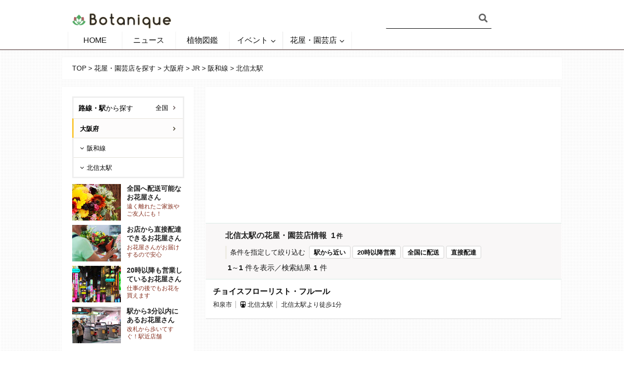

--- FILE ---
content_type: text/html; charset=UTF-8
request_url: https://botanique.jp/shop/station/pr-osaka/ek2701/e1950/195005010
body_size: 13449
content:
<!DOCTYPE html>
<!--[if IE 8]><html class="ie8"><![endif]-->
<!--[if IE 9]><html class="ie9"><![endif]-->
<!--[if gt IE 8]><!--> <html lang="ja" prefix="og: http://ogp.me/ns#"> <!--<![endif]-->

<head>

<meta http-equiv="Content-Type" content="text/html; charset=UTF-8" />
<meta name="viewport" content="user-scalable=yes, width=device-width, initial-scale=1.0, maximum-scale=1">

<!--[if lt IE 9]>
	<script src="https://botanique.jp/wp-content/themes/voice/js/html5.js"></script>
<![endif]-->

<title>北信太駅の花屋・園芸店を探す - ボタニーク</title>
<script>var ajaxurl = 'https://botanique.jp/wp-admin/admin-ajax.php';</script>

<!-- This site is optimized with the Yoast SEO plugin v3.1.2 - https://yoast.com/wordpress/plugins/seo/ -->
<meta name="description" content="阪和線 北信太駅で花屋・園芸店・インテリアショップを探すなら植物ポータルサイト「ボタニーク」。路線・駅・駅からの所要時間や営業時間を条件にお店を探すことができます。北信太駅周辺にある花屋・園芸店の店舗情報・写真・地図・周辺情報を多数掲載。"/>
<meta name="robots" content="noodp"/>
<link rel="canonical" href="https://botanique.jp/shop/station/pr-osaka/ek2701/e1950/195005010" />
<meta property="og:locale" content="ja_JP" />
<meta property="og:type" content="object" />
<meta property="og:title" content="北信太駅の花屋・園芸店を探す - ボタニーク" />
<meta property="og:description" content="阪和線 北信太駅で花屋・園芸店・インテリアショップを探すなら植物ポータルサイト「ボタニーク」。路線・駅・駅からの所要時間や営業時間を条件にお店を探すことができます。北信太駅周辺にある花屋・園芸店の店舗情報・写真・地図・周辺情報を多数掲載。" />
<meta property="og:url" content="https://botanique.jp/shop/station/pr-osaka/ek2701/e1950/195005010" />
<meta property="og:site_name" content="ボタニーク" />
<meta name="twitter:card" content="summary" />
<meta name="twitter:description" content="阪和線 北信太駅で花屋・園芸店・インテリアショップを探すなら植物ポータルサイト「ボタニーク」。路線・駅・駅からの所要時間や営業時間を条件にお店を探すことができます。北信太駅周辺にある花屋・園芸店の店舗情報・写真・地図・周辺情報を多数掲載。" />
<meta name="twitter:title" content="北信太駅の花屋・園芸店を探す - ボタニーク" />
<meta name="twitter:site" content="@botaniquejp" />
<!-- / Yoast SEO plugin. -->

<link rel='dns-prefetch' href='//fonts.googleapis.com' />
<link rel='dns-prefetch' href='//s.w.org' />
<link rel="alternate" type="application/rss+xml" title="ボタニーク &raquo; フィード" href="https://botanique.jp/feed" />
<link rel="alternate" type="application/rss+xml" title="ボタニーク &raquo; コメントフィード" href="https://botanique.jp/comments/feed" />
<link rel="alternate" type="application/rss+xml" title="ボタニーク &raquo; 花屋・園芸店を探す フィード" href="https://botanique.jp/shop/feed/" />
		<script type="text/javascript">
			window._wpemojiSettings = {"baseUrl":"https:\/\/s.w.org\/images\/core\/emoji\/11\/72x72\/","ext":".png","svgUrl":"https:\/\/s.w.org\/images\/core\/emoji\/11\/svg\/","svgExt":".svg","source":{"concatemoji":"https:\/\/botanique.jp\/wp-includes\/js\/wp-emoji-release.min.js?ver=4.9.26"}};
			!function(e,a,t){var n,r,o,i=a.createElement("canvas"),p=i.getContext&&i.getContext("2d");function s(e,t){var a=String.fromCharCode;p.clearRect(0,0,i.width,i.height),p.fillText(a.apply(this,e),0,0);e=i.toDataURL();return p.clearRect(0,0,i.width,i.height),p.fillText(a.apply(this,t),0,0),e===i.toDataURL()}function c(e){var t=a.createElement("script");t.src=e,t.defer=t.type="text/javascript",a.getElementsByTagName("head")[0].appendChild(t)}for(o=Array("flag","emoji"),t.supports={everything:!0,everythingExceptFlag:!0},r=0;r<o.length;r++)t.supports[o[r]]=function(e){if(!p||!p.fillText)return!1;switch(p.textBaseline="top",p.font="600 32px Arial",e){case"flag":return s([55356,56826,55356,56819],[55356,56826,8203,55356,56819])?!1:!s([55356,57332,56128,56423,56128,56418,56128,56421,56128,56430,56128,56423,56128,56447],[55356,57332,8203,56128,56423,8203,56128,56418,8203,56128,56421,8203,56128,56430,8203,56128,56423,8203,56128,56447]);case"emoji":return!s([55358,56760,9792,65039],[55358,56760,8203,9792,65039])}return!1}(o[r]),t.supports.everything=t.supports.everything&&t.supports[o[r]],"flag"!==o[r]&&(t.supports.everythingExceptFlag=t.supports.everythingExceptFlag&&t.supports[o[r]]);t.supports.everythingExceptFlag=t.supports.everythingExceptFlag&&!t.supports.flag,t.DOMReady=!1,t.readyCallback=function(){t.DOMReady=!0},t.supports.everything||(n=function(){t.readyCallback()},a.addEventListener?(a.addEventListener("DOMContentLoaded",n,!1),e.addEventListener("load",n,!1)):(e.attachEvent("onload",n),a.attachEvent("onreadystatechange",function(){"complete"===a.readyState&&t.readyCallback()})),(n=t.source||{}).concatemoji?c(n.concatemoji):n.wpemoji&&n.twemoji&&(c(n.twemoji),c(n.wpemoji)))}(window,document,window._wpemojiSettings);
		</script>
		<style type="text/css">
img.wp-smiley,
img.emoji {
	display: inline !important;
	border: none !important;
	box-shadow: none !important;
	height: 1em !important;
	width: 1em !important;
	margin: 0 .07em !important;
	vertical-align: -0.1em !important;
	background: none !important;
	padding: 0 !important;
}
</style>
<link rel='stylesheet' id='mci-footnotes-css-public-css'  href='https://botanique.jp/wp-content/plugins/footnotes/class/../css/public.css?ver=4.9.26' type='text/css' media='all' />
<link rel='stylesheet' id='rtoc_style-css'  href='https://botanique.jp/wp-content/plugins/rich-table-of-content/css/rtoc_style.css?ver=4.9.26' type='text/css' media='all' />
<link rel='stylesheet' id='sb_instagram_styles-css'  href='https://botanique.jp/wp-content/plugins/instagram-feed/css/sb-instagram-2-2.min.css?ver=2.4.5' type='text/css' media='all' />
<link rel='stylesheet' id='contact-form-7-css'  href='https://botanique.jp/wp-content/plugins/contact-form-7/includes/css/styles.css?ver=5.1.1' type='text/css' media='all' />
<link rel='stylesheet' id='mks_shortcodes_simple_line_icons-css'  href='https://botanique.jp/wp-content/plugins/meks-flexible-shortcodes/css/simple-line/simple-line-icons.css?ver=1.2.8' type='text/css' media='screen' />
<link rel='stylesheet' id='mks_shortcodes_css-css'  href='https://botanique.jp/wp-content/plugins/meks-flexible-shortcodes/css/style.css?ver=1.2.8' type='text/css' media='screen' />
<link rel='stylesheet' id='wordpress-popular-posts-css-css'  href='https://botanique.jp/wp-content/plugins/wordpress-popular-posts/public/css/wpp.css?ver=4.2.2' type='text/css' media='all' />
<link rel='stylesheet' id='wp-pagenavi-css'  href='https://botanique.jp/wp-content/plugins/wp-pagenavi/pagenavi-css.css?ver=2.70' type='text/css' media='all' />
<link rel='stylesheet' id='vce_font_0-css'  href='https://fonts.googleapis.com/css?family=%3A400&#038;subset=latin&#038;ver=2.3277' type='text/css' media='screen' />
<link rel='stylesheet' id='vce_font_1-css'  href='https://fonts.googleapis.com/css?family=Noto+Sans+JP%3A400&#038;subset=latin%2Cjapanese&#038;ver=2.3277' type='text/css' media='screen' />
<link rel='stylesheet' id='vce_style-css'  href='https://botanique.jp/wp-content/themes/voice/css/min.css?ver=0.2348' type='text/css' media='screen, print' />
<style id='vce_style-inline-css' type='text/css'>
body {background-color:#ffffff;background-image:url('https://botanique.jp/wp-content/uploads/2016/03/bg.png');}body,.mks_author_widget h3,.site-description,.meta-category a,textarea {font-family: '';font-weight: ;}h1,h2,h3,h4,h5,h6,blockquote,.vce-post-link,.site-title,.site-title a,.main-box-title,.comment-reply-title,.entry-title a,.vce-single .entry-headline p,.vce-prev-next-link,.author-title,.mks_pullquote,.widget_rss ul li .rsswidget,#bbpress-forums .bbp-forum-title,#bbpress-forums .bbp-topic-permalink {font-family: 'Noto Sans JP';font-weight: 400;}.main-navigation a,.sidr a{font-family: '';font-weight: ;}.vce-single .entry-content,.vce-single .entry-headline,.vce-single .entry-footer{width: 650px;}.vce-lay-a .lay-a-content{width: 650px;max-width: 650px;}.vce-page .entry-content,.vce-page .entry-title-page {width: 600px;}.vce-sid-none .vce-single .entry-content,.vce-sid-none .vce-single .entry-headline,.vce-sid-none .vce-single .entry-footer {width: 600px;}.vce-sid-none .vce-page .entry-content,.vce-sid-none .vce-page .entry-title-page,.error404 .entry-content {width: 800px;max-width: 800px;}body, button, input, select, textarea{color: #191919;}h1,h2,h3,h4,h5,h6,.entry-title a,.prev-next-nav a,#bbpress-forums .bbp-forum-title, #bbpress-forums .bbp-topic-permalink,.woocommerce ul.products li.product .price .amount{color: #232323;}a,.entry-title a:hover,.vce-prev-next-link:hover,.vce-author-links a:hover,.required,.error404 h4,.prev-next-nav a:hover,#bbpress-forums .bbp-forum-title:hover, #bbpress-forums .bbp-topic-permalink:hover,.woocommerce ul.products li.product h3:hover,.woocommerce ul.products li.product h3:hover mark,.main-box-title a:hover{color: #517fa4;}.vce-square,.vce-main-content .mejs-controls .mejs-time-rail .mejs-time-current,button,input[type="button"],input[type="reset"],input[type="submit"],.vce-button,.pagination-wapper a,#vce-pagination .next.page-numbers,#vce-pagination .prev.page-numbers,#vce-pagination .page-numbers,#vce-pagination .page-numbers.current,.vce-link-pages a,#vce-pagination a,.vce-load-more a,.vce-slider-pagination .owl-nav > div,.vce-mega-menu-posts-wrap .owl-nav > div,.comment-reply-link:hover,.vce-featured-section a,.vce-lay-g .vce-featured-info .meta-category a,.vce-404-menu a,.vce-post.sticky .meta-image:before,#vce-pagination .page-numbers:hover,#bbpress-forums .bbp-pagination .current,#bbpress-forums .bbp-pagination a:hover,.woocommerce #respond input#submit,.woocommerce a.button,.woocommerce button.button,.woocommerce input.button,.woocommerce ul.products li.product .added_to_cart,.woocommerce #respond input#submit:hover,.woocommerce a.button:hover,.woocommerce button.button:hover,.woocommerce input.button:hover,.woocommerce ul.products li.product .added_to_cart:hover,.woocommerce #respond input#submit.alt,.woocommerce a.button.alt,.woocommerce button.button.alt,.woocommerce input.button.alt,.woocommerce #respond input#submit.alt:hover, .woocommerce a.button.alt:hover, .woocommerce button.button.alt:hover, .woocommerce input.button.alt:hover,.woocommerce span.onsale,.woocommerce .widget_price_filter .ui-slider .ui-slider-range,.woocommerce .widget_price_filter .ui-slider .ui-slider-handle,.comments-holder .navigation .page-numbers.current,.vce-lay-a .vce-read-more:hover,.vce-lay-c .vce-read-more:hover{background-color: #517fa4;}#vce-pagination .page-numbers,.comments-holder .navigation .page-numbers{background: transparent;color: #517fa4;border: 1px solid #517fa4;}.comments-holder .navigation .page-numbers:hover{background: #517fa4;border: 1px solid #517fa4;}.bbp-pagination-links a{background: transparent;color: #517fa4;border: 1px solid #517fa4 !important;}#vce-pagination .page-numbers.current,.bbp-pagination-links span.current,.comments-holder .navigation .page-numbers.current{border: 1px solid #517fa4;}.widget_categories .cat-item:before,.widget_categories .cat-item .count{background: #517fa4;}.comment-reply-link,.vce-lay-a .vce-read-more,.vce-lay-c .vce-read-more{border: 1px solid #517fa4;}.entry-meta div,.entry-meta div a,.comment-metadata a,.meta-category span,.meta-author-wrapped,.wp-caption .wp-caption-text,.widget_rss .rss-date,.sidebar cite,.site-footer cite,.sidebar .vce-post-list .entry-meta div,.sidebar .vce-post-list .entry-meta div a,.sidebar .vce-post-list .fn,.sidebar .vce-post-list .fn a,.site-footer .vce-post-list .entry-meta div,.site-footer .vce-post-list .entry-meta div a,.site-footer .vce-post-list .fn,.site-footer .vce-post-list .fn a,#bbpress-forums .bbp-topic-started-by,#bbpress-forums .bbp-topic-started-in,#bbpress-forums .bbp-forum-info .bbp-forum-content,#bbpress-forums p.bbp-topic-meta,span.bbp-admin-links a,.bbp-reply-post-date,#bbpress-forums li.bbp-header,#bbpress-forums li.bbp-footer,.woocommerce .woocommerce-result-count,.woocommerce .product_meta{color: #282828;}.main-box-title, .comment-reply-title, .main-box-head{background: #f6f6f6;color: #232323;}.main-box-title a{color: #232323;}.sidebar .widget .widget-title a{color: #232323;}.main-box,.comment-respond,.prev-next-nav{background: #ffffff;}.vce-post,ul.comment-list > li.comment,.main-box-single,.ie8 .vce-single,#disqus_thread,.vce-author-card,.vce-author-card .vce-content-outside,.mks-bredcrumbs-container,ul.comment-list > li.pingback{background: #ffffff;}.mks_tabs.horizontal .mks_tab_nav_item.active{border-bottom: 1px solid #ffffff;}.mks_tabs.horizontal .mks_tab_item,.mks_tabs.vertical .mks_tab_nav_item.active,.mks_tabs.horizontal .mks_tab_nav_item.active{background: #ffffff;}.mks_tabs.vertical .mks_tab_nav_item.active{border-right: 1px solid #ffffff;}#vce-pagination,.vce-slider-pagination .owl-controls,.vce-content-outside,.comments-holder .navigation{background: #ffffff;}.sidebar .widget-title{background: #ffffff;color: #232323;}.sidebar .widget{background: #ffffff;}.sidebar .widget,.sidebar .widget li a,.sidebar .mks_author_widget h3 a,.sidebar .mks_author_widget h3,.sidebar .vce-search-form .vce-search-input,.sidebar .vce-search-form .vce-search-input:focus{color: #000000;}.sidebar .widget li a:hover,.sidebar .widget a,.widget_nav_menu li.menu-item-has-children:hover:after,.widget_pages li.page_item_has_children:hover:after{color: #842e1d;}.sidebar .tagcloud a {border: 1px solid #842e1d;}.sidebar .mks_author_link,.sidebar .tagcloud a:hover,.sidebar .mks_themeforest_widget .more,.sidebar button,.sidebar input[type="button"],.sidebar input[type="reset"],.sidebar input[type="submit"],.sidebar .vce-button,.sidebar .bbp_widget_login .button{background-color: #842e1d;}.sidebar .mks_author_widget .mks_autor_link_wrap,.sidebar .mks_themeforest_widget .mks_read_more{background: #f3f3f3;}.sidebar #wp-calendar caption,.sidebar .recentcomments,.sidebar .post-date,.sidebar #wp-calendar tbody{color: rgba(0,0,0,0.7);}.site-footer{background: #ffffff;}.site-footer .widget-title{color: #ffffff;}.site-footer,.site-footer .widget,.site-footer .widget li a,.site-footer .mks_author_widget h3 a,.site-footer .mks_author_widget h3,.site-footer .vce-search-form .vce-search-input,.site-footer .vce-search-form .vce-search-input:focus{color: #000000;}.site-footer .widget li a:hover,.site-footer .widget a,.site-info a{color: #cf4d35;}.site-footer .tagcloud a {border: 1px solid #cf4d35;}.site-footer .mks_author_link,.site-footer .mks_themeforest_widget .more,.site-footer button,.site-footer input[type="button"],.site-footer input[type="reset"],.site-footer input[type="submit"],.site-footer .vce-button,.site-footer .tagcloud a:hover{background-color: #cf4d35;}.site-footer #wp-calendar caption,.site-footer .recentcomments,.site-footer .post-date,.site-footer #wp-calendar tbody,.site-footer .site-info{color: rgba(0,0,0,0.7);}.top-header,.top-nav-menu li .sub-menu{background: #3a3a3a;}.top-header,.top-header a{color: #ffffff;}.top-header .vce-search-form .vce-search-input,.top-header .vce-search-input:focus,.top-header .vce-search-submit{color: #ffffff;}.top-header .vce-search-form .vce-search-input::-webkit-input-placeholder { color: #ffffff;}.top-header .vce-search-form .vce-search-input:-moz-placeholder { color: #ffffff;}.top-header .vce-search-form .vce-search-input::-moz-placeholder { color: #ffffff;}.top-header .vce-search-form .vce-search-input:-ms-input-placeholder { color: #ffffff;}.header-1-wrapper{height: 65px;padding-top: 5px;}.header-2-wrapper,.header-3-wrapper{height: 65px;}.header-2-wrapper .site-branding,.header-3-wrapper .site-branding{top: 5px;left: 0px;}.site-title a, .site-title a:hover{color: #232323;}.site-description{color: #aaaaaa;}.main-header{background-color: #ffffff;}.header-bottom-wrapper{background: #ffffff;}.header-3-wrapper .nav-menu > li > a{padding: 22.5px 15px;}.header-sticky,.sidr{background: rgba(255,255,255,0.95);}.ie8 .header-sticky{background: #ffffff;}.main-navigation a,.nav-menu .vce-mega-menu > .sub-menu > li > a,.sidr li a,.vce-menu-parent{color: #4a4a4a;}.nav-menu > li:hover > a,.nav-menu > .current_page_item > a,.nav-menu > .current-menu-item > a,.nav-menu > .current-menu-ancestor > a,.main-navigation a.vce-item-selected,.main-navigation ul ul li:hover > a,.nav-menu ul .current-menu-item a,.nav-menu ul .current_page_item a,.vce-menu-parent:hover,.sidr li a:hover,.main-navigation li.current-menu-item.fa:before{color: #cf4d35;}.nav-menu > li:hover > a,.nav-menu > .current_page_item > a,.nav-menu > .current-menu-item > a,.nav-menu > .current-menu-ancestor > a,.main-navigation a.vce-item-selected,.main-navigation ul ul,.header-sticky .nav-menu > .current_page_item:hover > a,.header-sticky .nav-menu > .current-menu-item:hover > a,.header-sticky .nav-menu > .current-menu-ancestor:hover > a,.header-sticky .main-navigation a.vce-item-selected:hover{background-color: #ffffff;}.search-header-wrap ul{border-top: 2px solid #cf4d35;}.vce-border-top .main-box-title{border-top: 2px solid #517fa4;}.tagcloud a:hover,.sidebar .widget .mks_author_link,.sidebar .widget.mks_themeforest_widget .more,.site-footer .widget .mks_author_link,.site-footer .widget.mks_themeforest_widget .more,.vce-lay-g .entry-meta div,.vce-lay-g .fn,.vce-lay-g .fn a{color: #FFF;}.vce-featured-header .vce-featured-header-background{opacity: 0.5}.vce-featured-grid .vce-featured-header-background,.vce-post-big .vce-post-img:after,.vce-post-slider .vce-post-img:after{opacity: 0.5}.vce-featured-grid .owl-item:hover .vce-grid-text .vce-featured-header-background,.vce-post-big li:hover .vce-post-img:after,.vce-post-slider li:hover .vce-post-img:after {opacity: 0.8}#back-top {background: #323232}.meta-image:hover a img,.vce-lay-h .img-wrap:hover .meta-image > img,.img-wrp:hover img,.vce-gallery-big:hover img,.vce-gallery .gallery-item:hover img,.vce_posts_widget .vce-post-big li:hover img,.vce-featured-grid .owl-item:hover img,.vce-post-img:hover img,.mega-menu-img:hover img{-webkit-transform: scale(1.1);-moz-transform: scale(1.1);-o-transform: scale(1.1);-ms-transform: scale(1.1);transform: scale(1.1);}
</style>
<link rel='stylesheet' id='css_swiper-css'  href='https://botanique.jp/wp-content/themes/voice/css/swiper.min.css?ver=2.3277' type='text/css' media='screen' />
<link rel='stylesheet' id='meks-ads-widget-css'  href='https://botanique.jp/wp-content/plugins/meks-easy-ads-widget/css/style.css?ver=1.2' type='text/css' media='all' />
<link rel='stylesheet' id='meks-flickr-widget-css'  href='https://botanique.jp/wp-content/plugins/meks-simple-flickr-widget/css/style.css?ver=1.1.2' type='text/css' media='all' />
<link rel='stylesheet' id='meks-author-widget-css'  href='https://botanique.jp/wp-content/plugins/meks-smart-author-widget/css/style.css?ver=1.1.1' type='text/css' media='all' />
<link rel='stylesheet' id='meks-social-widget-css'  href='https://botanique.jp/wp-content/plugins/meks-smart-social-widget/css/style.css?ver=1.3.5' type='text/css' media='all' />
<link rel='stylesheet' id='meks-themeforest-widget-css'  href='https://botanique.jp/wp-content/plugins/meks-themeforest-smart-widget/css/style.css?ver=1.3' type='text/css' media='all' />
<!-- This site uses the Google Analytics by Yoast plugin v5.4.6 - Universal enabled - https://yoast.com/wordpress/plugins/google-analytics/ -->
<script type="text/javascript">
	(function(i,s,o,g,r,a,m){i['GoogleAnalyticsObject']=r;i[r]=i[r]||function(){
		(i[r].q=i[r].q||[]).push(arguments)},i[r].l=1*new Date();a=s.createElement(o),
		m=s.getElementsByTagName(o)[0];a.async=1;a.src=g;m.parentNode.insertBefore(a,m)
	})(window,document,'script','//www.google-analytics.com/analytics.js','__gaTracker');

	__gaTracker('create', 'UA-76179030-1', 'auto');
	__gaTracker('set', 'forceSSL', true);
	__gaTracker('require', 'displayfeatures');
	__gaTracker('send','pageview');

</script>
<!-- / Google Analytics by Yoast -->
<!--n2css--><script type='text/javascript' src='https://botanique.jp/wp-includes/js/jquery/jquery.js?ver=1.12.4'></script>
<script type='text/javascript' src='https://botanique.jp/wp-includes/js/jquery/jquery-migrate.min.js?ver=1.4.1'></script>
<script type='text/javascript' src='https://botanique.jp/wp-content/plugins/footnotes/class/../js/jquery.tools.min.js?ver=4.9.26'></script>
<script type='text/javascript' src='https://botanique.jp/wp-content/plugins/meks-flexible-shortcodes/js/main.js?ver=1.2.8'></script>
<script type='text/javascript'>
/* <![CDATA[ */
var wpp_params = {"sampling_active":"0","sampling_rate":"100","ajax_url":"https:\/\/botanique.jp\/wp-json\/wordpress-popular-posts\/v1\/popular-posts\/","ID":"","token":"0115b2fc46","debug":""};
/* ]]> */
</script>
<script type='text/javascript' src='https://botanique.jp/wp-content/plugins/wordpress-popular-posts/public/js/wpp-4.2.0.min.js?ver=4.2.2'></script>
<link rel='https://api.w.org/' href='https://botanique.jp/wp-json/' />
<link rel="EditURI" type="application/rsd+xml" title="RSD" href="https://botanique.jp/xmlrpc.php?rsd" />
<link rel="wlwmanifest" type="application/wlwmanifest+xml" href="https://botanique.jp/wp-includes/wlwmanifest.xml" /> 
<meta name="generator" content="WordPress 4.9.26" />
<style type='text/css'>
</style>
<style>
	#wpadminbar {
		background: dimgray;
	}
	#adminmenu, #adminmenuback, #adminmenuwrap {
    background: #696969;
	}
	#adminmenu .wp-has-current-submenu .wp-submenu, #adminmenu .wp-submenu {
		background: #444;
	}
</style>
		<style type="text/css">.recentcomments a{display:inline !important;padding:0 !important;margin:0 !important;}</style>
			<style type="text/css">
		/*<!--  -->*/
		.rtoc-mokuji-content{
			background-color: #ffffff;
		}
		.rtoc-mokuji-content.frame1{
			border: 1px solid #3f9cff;
		}
		.rtoc-mokuji-content #rtoc-mokuji-title{
			color:#3f9cff;
		}
		.rtoc-mokuji-content .rtoc-mokuji li > a{
			color: #555555;
		}
		.rtoc-mokuji-content .mokuji_ul.level-1 > .rtoc-item::before{
			background-color:#3f9cff!important;
		}
		.rtoc-mokuji-content .mokuji_ul.level-2 > .rtoc-item::before{
			background-color:#3f9cff!important;
		}
		.rtoc-mokuji-content.frame2::before,.rtoc-mokuji-content.frame3,.rtoc-mokuji-content.frame4,.rtoc-mokuji-content.frame5{
			border-color:#3f9cff;
		}
		.rtoc-mokuji-content.frame5::before,.rtoc-mokuji-content.frame5::after{
			background-color:#3f9cff;
		}
		.cls-1,.cls-2{
    		stroke:#3f9cff;
    	}
    	.rtoc-mokuji-content .decimal_ol.level-2 > .rtoc-item::before,.rtoc-mokuji-content .mokuji_ol > .rtoc-item::before{
    		color: #3f9cff;
    	}
    	.rtoc-mokuji-content .decimal_ol > .rtoc-item::after{
    		background-color: #3f9cff;
    	}
    	.rtoc-mokuji-content .decimal_ol > .rtoc-item::before{
    		color: #3f9cff;
    	}

    	/*６*/
    	#rtoc-mokuji-wrapper.addon6 #rtoc-mokuji-title span .cls-1,#rtoc-mokuji-wrapper.addon6 #rtoc-mokuji-title span .cls-2{
    		stroke: #3f9cff!important;
    	}
    	#rtoc-mokuji-wrapper.addon6 .rtoc-mokuji.level-1 > .rtoc-item{
    		border-color: #3f9cff;
    	}
    	#rtoc-mokuji-wrapper.addon6 .rtoc-mokuji.level-1 .rtoc-mokuji.level-2{
    		border-color: #3f9cff    	}
    	/*7*/
    	#rtoc-mokuji-wrapper.addon7 .rtoc-mokuji.level-1 .rtoc-chapter .rtoc-chapter-text{
    		color: #3f9cff;
    	}
    	#rtoc-mokuji-wrapper.addon7 .rtoc-mokuji.level-1 > .rtoc-item::before{
    		background-color: #3f9cff!important;
    	}
    	#rtoc-mokuji-wrapper.addon7 .rtoc-mokuji.level-1 > .rtoc-item .rtoc-mokuji.level-2{
    		border-color: #3f9cff;
    	}
    	#rtoc_return a::before{
    		background-image: url(https://botanique.jp/wp-content/plugins/rich-table-of-content/include/../img/rtoc_return.png);
    	}

    	#rtoc_return a{
    		background-color: #3f9cff!important;
    	}

	</style>
	<link rel="shortcut icon" href="https://botanique.jp/wp-content/uploads/2018/07/icon_botanique.png" type="image/x-icon" />		<style type="text/css" media="screen">
            .footnote_plugin_tooltip_text {
    top: 1.2em !important;
}.footnote_tooltip { display: none; padding: 12px; font-size: 13px; color: #3127f4; background-color: #fffcf7; border-width: 1px; border-style: solid; border-color: #bababa; border-radius: 2px; -webkit-box-shadow: 2px 2px 11px #bcbcbc; -moz-box-shadow: 2px 2px 11px #bcbcbc; box-shadow: 2px 2px 11px #bcbcbc;}        </style>
		<link href="https://botanique.jp/wp-content/themes/voice/style.css?ver=0.2904" rel="stylesheet" type="text/css">
</head>

<body class="archive post-type-archive post-type-archive-shop chrome vce-sid-left">
<div id="fb-root"></div>
<script>
(function(d, s, id) {
  var js, fjs = d.getElementsByTagName(s)[0];
  if (d.getElementById(id)) return;
  js = d.createElement(s); js.id = id;
  js.src = "//connect.facebook.net/ja_JP/sdk.js#xfbml=1&version=v2.9";
  fjs.parentNode.insertBefore(js, fjs);
}(document, 'script', 'facebook-jssdk'));

</script>
<div id="vce-main">

    <header id="header" class="main-header">
    

<div class="container header-2-wrapper header-main-area">	
	<div class="vce-res-nav">
	<a class="vce-responsive-nav" href="#sidr-main"><i class="fa fa-bars"></i></a>
</div>
<div class="site-branding">
		
	
	<span class="site-title">
		<a href="https://botanique.jp/" title="ボタニーク" class="has-logo"><img src="https://botanique.jp/wp-content/uploads/2016/04/botanique-logo.png" alt="ボタニーク" /></a>
	</span>

	

</div>
	<div class="vce-header-ads">
		
<div class="headerSearch"><form class="search-header-form" action="https://botanique.jp/" method="get"><input class="header-search-input" name="s" size="20" width="50%" type="text" value="" placeholder="" />
<input type="hidden" name="post_type" value="shop">
<input type="submit" value="" class="headerSearchBtn"></form></div>


	</div>
</div>

<div class="header-bottom-wrapper header-left-nav">
	<div class="container">
		<nav id="site-navigation" class="main-navigation" role="navigation">
	<ul id="vce_main_navigation_menu" class="nav-menu"><li id="menu-item-2731" class="menu-item menu-item-type-post_type menu-item-object-page menu-item-home menu-item-2731"><a href="https://botanique.jp/">HOME</a><li id="menu-item-439" class="menu-item menu-item-type-taxonomy menu-item-object-category menu-item-439 vce-cat-4"><a href="https://botanique.jp/news">ニュース</a><li id="menu-item-4432" class="menu-item menu-item-type-custom menu-item-object-custom menu-item-4432"><a href="https://botanique.jp/cultivation/">植物図鑑</a><li id="menu-item-5134" class="menu-item menu-item-type-custom menu-item-object-custom menu-item-has-children menu-item-5134"><a href="https://botanique.jp/event-calendar/event">イベント</a>
<ul class="sub-menu">
	<li id="menu-item-5135" class="menu-item menu-item-type-custom menu-item-object-custom menu-item-5135"><a href="https://botanique.jp/event-calendar/event">イベントリスト</a>	<li id="menu-item-5000705484" class="menu-item menu-item-type-custom menu-item-object-custom menu-item-5000705484"><a href="https://botanique.jp/event-calendar">カレンダー</a>	<li id="menu-item-5046" class="menu-item menu-item-type-custom menu-item-object-custom menu-item-5046"><a href="https://botanique.jp/event-place">会場リスト</a></ul>
<li id="menu-item-5000215622" class="menu-item menu-item-type-custom menu-item-object-custom menu-item-has-children menu-item-5000215622"><a href="https://botanique.jp/shop/">花屋・園芸店</a>
<ul class="sub-menu">
	<li id="menu-item-5000705036" class="menu-item menu-item-type-post_type menu-item-object-page menu-item-5000705036"><a href="https://botanique.jp/shop-area">エリアから探す</a>	<li id="menu-item-5000705043" class="menu-item menu-item-type-post_type menu-item-object-page menu-item-5000705043"><a href="https://botanique.jp/shop-station">路線・駅から探す</a></ul>
</ul></nav>	</div>
</div> 
</header>

<div id="main-wrapper">

<div>
	<div id="mks-breadcrumbs" class="container mks-bredcrumbs-container">
		<p id="breadcrumbs">
			<span xmlns:v="http://rdf.data-vocabulary.org/#">
				<span typeof="v:Breadcrumb">
					<a href="https://botanique.jp" rel="v:url" property="v:title">TOP</a> &gt; 
					<span rel="v:child" typeof="v:Breadcrumb"><a href="https://botanique.jp/shop" rel="v:url" property="v:title">花屋・園芸店を探す</a> &gt; <span rel="v:child" typeof="v:Breadcrumb"><a href="https://botanique.jp/shop/pr-osaka" rel="v:url" property="v:title">大阪府</a> &gt; <span rel="v:child" typeof="v:Breadcrumb"><a href="https://botanique.jp/shop/pr-osaka/ek2701" rel="v:url" property="v:title">JR</a> &gt; <span rel="v:child" typeof="v:Breadcrumb"><a href="https://botanique.jp/shop/pr-osaka/ek2701/e1950" rel="v:url" property="v:title">阪和線</a> &gt; <span class="breadcrumb_last">北信太駅</span></span></span></span></span>
				</span>
			</span>
		</p>
	</div>
		</div>
	</div>
</div>
<div id="content" class="container site-content">

	<aside id="sidebar" class="sidebar left">
		<div id="text-14" class="widget widget_text">			<div class="textwidget"><div class="sidebar_condition" style="border: 3px solid #EFEFEF;margin-bottom: 12px;"><div  class="sidebar_heading search-tooltip"><div class="content_tooltip size-medium" style="display: none;"><div class="areaSelectBox"><div class="areaSelectBoxInner"><ul class="areaSelectList"><li>北海道・東北</li><li><a href="/shop/station/pr-hokkaido">北海道</a></li><li><a href="/shop/station/pr-aomori">青森</a></li><li><a href="/shop/station/pr-akita">秋田</a></li><li><a href="/shop/station/pr-yamagata">山形</a></li><li><a href="/shop/station/pr-iwate">岩手</a></li><li><a href="/shop/station/pr-miyagi">宮城</a></li><li><a href="/shop/station/pr-fukushima">福島</a></li></ul><ul class="areaSelectList"><li>関東</li><li><a href="/shop/station/pr-tokyo">東京</a></li><li><a href="/shop/station/pr-kanagawa">神奈川</a></li><li><a href="/shop/station/pr-saitama">埼玉</a></li><li><a href="/shop/station/pr-chiba">千葉</a></li><li><a href="/shop/station/pr-tochigi">栃木</a></li><li><a href="/shop/station/pr-ibaraki">茨城</a></li><li><a href="/shop/station/pr-gunma">群馬</a></li></ul><ul class="areaSelectList"><li>北陸・甲信越</li><li><a href="/shop/station/pr-niigata">新潟</a></li><li><a href="/shop/station/pr-yamanashi">山梨</a></li><li><a href="/shop/station/pr-nagano">長野</a></li><li><a href="/shop/station/pr-ishikawa">石川</a></li><li><a href="/shop/station/pr-toyama">富山</a></li><li><a href="/shop/station/pr-fukui">福井</a></li></ul><ul class="areaSelectList"><li>中部</li><li><a href="/shop/station/pr-aichi">愛知</a></li><li><a href="/shop/station/pr-gifu">岐阜</a></li><li><a href="/shop/station/pr-shizuoka">静岡</a></li><li><a href="/shop/station/pr-mie">三重</a></li></ul><ul class="areaSelectList"><li>関西</li><li><a href="/shop/station/pr-osaka">大阪</a></li><li><a href="/shop/station/pr-hyogo">兵庫</a></li><li><a href="/shop/station/pr-kyoto">京都</a></li><li><a href="/shop/station/pr-shiga">滋賀</a></li><li><a href="/shop/station/pr-nara">奈良</a></li><li><a href="/shop/station/pr-wakayama">和歌山</a></li></ul><ul class="areaSelectList"><li>中国</li><li><a href="/shop/station/pr-okayama">岡山</a></li><li><a href="/shop/station/pr-hiroshima">広島</a></li><li><a href="/shop/station/pr-tottori">鳥取</a></li><li><a href="/shop/station/pr-shimane">島根</a></li><li><a href="/shop/station/pr-yamaguchi">山口</a></li></ul><ul class="areaSelectList"><li>四国</li><li><a href="/shop/station/pr-kagawa">香川</a></li><li><a href="/shop/station/pr-tokushima">徳島</a></li><li><a href="/shop/station/pr-ehime">愛媛</a></li><li><a href="/shop/station/pr-kochi">高知</a></li></ul><ul class="areaSelectList"><li>九州・沖縄</li><li><a href="/shop/station/pr-fukuoka">福岡</a></li><li><a href="/shop/station/pr-saga">佐賀</a></li><li><a href="/shop/station/pr-nagasaki">長崎</a></li><li><a href="/shop/station/pr-kumamoto">熊本</a></li><li><a href="/shop/station/pr-oita">大分</a></li><li><a href="/shop/station/pr-miyazaki">宮崎</a></li><li><a href="/shop/station/pr-kagoshima">鹿児島</a></li><li><a href="/shop/station/pr-okinawa">沖縄</a></li></ul></div></div></div><span><strong>路線・駅</strong>から探す</span><span class="search_link_right">全国</span></div><ul class="selectList"><li class="sidebar_list_select collapse sidebar_heading search-tooltip"><div class="content_tooltip size-long" style="display: none;"><div class="areaSelectBox list-column"><nav class="head_sub_nav"><ul class="tab"><li class="head_sub_nav_list selected">JR</li><li class="head_sub_nav_list ">地下鉄</li><li class="head_sub_nav_list ">私鉄</li></ul></nav><div class="tab_content"><div class="areaSelectBoxInner"><ul><li><a href="/shop/pr-osaka/ek01/e1800" >東海道本線</a></li><li><a href="/shop/pr-osaka/ek01/e1930" >関西本線</a></li><li><a href="/shop/pr-osaka/ek01/e1790" >大阪環状線</a></li><li><a href="/shop/pr-osaka/ek01/e1880" >桜島線</a></li><li><a href="/shop/pr-osaka/ek01/e2000" >福知山線</a></li><li><a href="/shop/pr-osaka/ek01/e1870" >片町線</a></li><li><a href="/shop/pr-osaka/ek01/e2150" >おおさか東線</a></li><li><a href="/shop/pr-osaka/ek01/e1950" >阪和線</a></li></ul><ul><li><a href="/shop/pr-osaka/ek01/e1960" >関西空港線</a></li><li><a href="/shop/pr-osaka/ek01/e2070" >ＪＲ東西線</a></li><li><a href="/shop/pr-osaka/ek01/e3420" >東海道・山陽新幹線</a></li></ul></div><div style="display : none;" class="areaSelectBoxInner"><ul><li><a href="/shop/pr-osaka/ek02/e1040" >大阪市 御堂筋線</a></li><li><a href="/shop/pr-osaka/ek02/e1070" >大阪市 谷町線</a></li><li><a href="/shop/pr-osaka/ek02/e1080" >大阪市 四つ橋線</a></li><li><a href="/shop/pr-osaka/ek02/e1100" >大阪市 中央線</a></li><li><a href="/shop/pr-osaka/ek02/e1130" >大阪市 千日前線</a></li><li><a href="/shop/pr-osaka/ek02/e1110" >大阪市 堺筋線</a></li><li><a href="/shop/pr-osaka/ek02/e1090" >大阪市 南港ポートタウン線</a></li><li><a href="/shop/pr-osaka/ek02/e1120" >大阪市 長堀鶴見緑地線</a></li></ul><ul><li><a href="/shop/pr-osaka/ek02/e2110" >大阪市 今里筋線</a></li></ul></div><div style="display : none;" class="areaSelectBoxInner"><ul><li><a href="/shop/pr-osaka/ek03/e1520" >近鉄 大阪線</a></li><li><a href="/shop/pr-osaka/ek03/e3430" >近鉄 難波・奈良線</a></li><li><a href="/shop/pr-osaka/ek03/e1550" >近鉄 信貴線</a></li><li><a href="/shop/pr-osaka/ek03/e1560" >近鉄 南大阪線</a></li><li><a href="/shop/pr-osaka/ek03/e1570" >近鉄 長野線</a></li><li><a href="/shop/pr-osaka/ek03/e1580" >近鉄 道明寺線</a></li><li><a href="/shop/pr-osaka/ek03/e1490" >近鉄 けいはんな線</a></li><li><a href="/shop/pr-osaka/ek03/e3440" >近鉄 西信貴ケーブル線</a></li></ul><ul><li><a href="/shop/pr-osaka/ek03/e3450" >京阪電気鉄道 京阪線</a></li><li><a href="/shop/pr-osaka/ek03/e2180" >京阪電気鉄道 中之島線</a></li><li><a href="/shop/pr-osaka/ek03/e1310" >京阪電気鉄道 交野線</a></li><li><a href="/shop/pr-osaka/ek03/e1210" >阪急電鉄 京都線</a></li><li><a href="/shop/pr-osaka/ek03/e1200" >阪急電鉄 千里線</a></li><li><a href="/shop/pr-osaka/ek03/e1140" >阪急電鉄 神戸線</a></li><li><a href="/shop/pr-osaka/ek03/e1170" >阪急電鉄 宝塚線</a></li><li><a href="/shop/pr-osaka/ek03/e1190" >阪急電鉄 箕面線</a></li></ul><ul><li><a href="/shop/pr-osaka/ek03/e1240" >阪神電鉄本線</a></li><li><a href="/shop/pr-osaka/ek03/e1250" >阪神なんば線</a></li><li><a href="/shop/pr-osaka/ek03/e1230" >能勢電鉄</a></li><li><a href="/shop/pr-osaka/ek03/e1350" >南海電鉄 南海本線</a></li><li><a href="/shop/pr-osaka/ek03/e1390" >南海電鉄 高師浜線</a></li><li><a href="/shop/pr-osaka/ek03/e1400" >南海電鉄 多奈川線</a></li><li><a href="/shop/pr-osaka/ek03/e1430" >南海電鉄 高野線</a></li><li><a href="/shop/pr-osaka/ek03/e1370" >阪堺電気軌道阪堺線</a></li></ul><ul><li><a href="/shop/pr-osaka/ek03/e1360" >阪堺電気軌道上町線</a></li><li><a href="/shop/pr-osaka/ek03/e1380" >南海電鉄 関西空港線</a></li><li><a href="/shop/pr-osaka/ek03/e1060" >大阪高速鉄道</a></li><li><a href="/shop/pr-osaka/ek03/e1050" >北大阪急行南北線</a></li><li><a href="/shop/pr-osaka/ek03/e1460" >泉北高速鉄道</a></li><li><a href="/shop/pr-osaka/ek03/e1470" >水間鉄道水間線</a></li><li><a href="/shop/pr-osaka/ek03/e3460" >南海電鉄 汐見橋線</a></li><li><a href="/shop/pr-osaka/ek03/e2090" >大阪高速鉄道彩都線</a></li></ul></div></div></div></div><div><a href="/shop/station/pr-osaka">大阪府</a></div></li><li class="sidebar_list_crt_sec"><i class="fa fa-angle-down"></i><a class="icn-left6" href="https://botanique.jp/shop/pr-osaka/ek2701/e1950">阪和線</a></li><li class="sidebar_list_crt_thr"><i class="fa fa-angle-down"></i><a class="icn-left6" href="https://botanique.jp/shop/pr-osaka/ek2701/e1950/195005010">北信太駅</a></li></ul></div>

<a href="/shop/ira0001"><div class="clear" style=" margin-bottom: 5px;">
<img style="float: left;" src=/img/floral-100-75.jpg>
<div style=" padding-left: 12px;
    width: 130px;
    float: left;">
<h4 style="margin-bottom:3px;font-size: 14px;
    line-height: 18px;">全国へ配送可能なお花屋さん</h4>
<p style="font-size:12px;line-height:15px;">遠く離れたご家族やご友人にも！</p>
</div>
</div></a>
<a href="/shop/ira0002"><div class="clear" style=" margin-bottom: 5px;">
<img style="float: left;" src=/img/delivery-floral-100-75.jpg>
<div style=" padding-left: 12px;
    width: 130px;
    float: left;">
<h4 style="margin-bottom:3px;font-size: 14px;
    line-height: 18px;">お店から直接配達できるお花屋さん</h4>
<p style="font-size:12px;line-height:15px;">お花屋さんがお届けするので安心</p>
</div>
</div></a>
<a href="/shop/ira0013"><div class="clear" style=" margin-bottom: 5px;">
<img style="float: left;" src=/img/night-100-75.jpg>
<div style=" padding-left: 12px;
    width: 130px;
    float: left;">
<h4 style="margin-bottom:3px;font-size: 14px;
    line-height: 18px;">20時以降も営業しているお花屋さん</h4>
<p style="font-size:12px;line-height:15px;">仕事の後でもお花を買えます</p>
</div>
</div></a>
<a href="/shop/ira0030"><div class="clear">
<img style="float: left;" src=/img/station-100-75.jpg>
<div style=" padding-left: 12px;
    width: 130px;
    float: left;">
<h4 style="margin-bottom:3px;font-size: 14px;
    line-height: 18px;">駅から3分以内にあるお花屋さん</h4>
<p style="font-size:12px;line-height:15px;">改札から歩いてすぐ！駅近店舗</p>
</div>
</div></a></div>
		</div><div id="text-11" class="widget widget_text">			<div class="textwidget"><script async src="//pagead2.googlesyndication.com/pagead/js/adsbygoogle.js"></script>
<ins class="adsbygoogle"
     style="display:block"
     data-ad-client="ca-pub-6075346510515221"
     data-ad-slot="2633137285"
     data-ad-format="auto"></ins>
<script>
(adsbygoogle = window.adsbygoogle || []).push({});
</script></div>
		</div><div id="text-19" class="widget widget_text"><h4 class="widget-title">植物イベントに参加する</h4>			<div class="textwidget">

</div>
		</div><div id="text-12" class="widget widget_text">			<div class="textwidget">
<div id="sb_instagram" class="sbi sbi_col_1  sbi_width_resp" style="padding-bottom: 8px;width: 100%;" data-feedid="sbi_17841403355201398#1" data-res="auto" data-cols="1" data-num="1" data-shortcode-atts="{}" >
	
    <div id="sbi_images" style="padding: 4px;">
		<div class="sbi_item sbi_type_carousel sbi_new sbi_transition" id="sbi_17899943417519006" data-date="1643173125">
    <div class="sbi_photo_wrap">
        <a class="sbi_photo" href="https://www.instagram.com/p/CZLkQKfrEKD/" target="_blank" rel="noopener nofollow" data-full-res="https://scontent-nrt1-1.cdninstagram.com/v/t51.29350-15/272679879_472077247696835_4818127254551892098_n.jpg?_nc_cat=102&#038;ccb=1-7&#038;_nc_sid=8ae9d6&#038;_nc_ohc=iqydWWEjxKYAX9U2MU_&#038;_nc_ht=scontent-nrt1-1.cdninstagram.com&#038;edm=ANo9K5cEAAAA&#038;oh=00_AfAKGdnAi9U9NPyXQTuRXVRBs_XXAi8-HubGdKE_IQygDg&#038;oe=6472D1B4" data-img-src-set="{&quot;d&quot;:&quot;https:\/\/scontent-nrt1-1.cdninstagram.com\/v\/t51.29350-15\/272679879_472077247696835_4818127254551892098_n.jpg?_nc_cat=102&amp;ccb=1-7&amp;_nc_sid=8ae9d6&amp;_nc_ohc=iqydWWEjxKYAX9U2MU_&amp;_nc_ht=scontent-nrt1-1.cdninstagram.com&amp;edm=ANo9K5cEAAAA&amp;oh=00_AfAKGdnAi9U9NPyXQTuRXVRBs_XXAi8-HubGdKE_IQygDg&amp;oe=6472D1B4&quot;,&quot;150&quot;:&quot;https:\/\/www.instagram.com\/p\/CZLkQKfrEKD\/media\/?size=t&quot;,&quot;320&quot;:&quot;https:\/\/www.instagram.com\/p\/CZLkQKfrEKD\/media\/?size=m&quot;,&quot;640&quot;:&quot;https:\/\/www.instagram.com\/p\/CZLkQKfrEKD\/media\/?size=l&quot;}">
            <span class="sbi-screenreader">ロウバイが咲いていました🌼
#蝋梅 #</span>
            <svg class="svg-inline--fa fa-clone fa-w-16 sbi_lightbox_carousel_icon" aria-hidden="true" aria-label="Clone" data-fa-proƒcessed="" data-prefix="far" data-icon="clone" role="img" xmlns="http://www.w3.org/2000/svg" viewBox="0 0 512 512">
	                <path fill="currentColor" d="M464 0H144c-26.51 0-48 21.49-48 48v48H48c-26.51 0-48 21.49-48 48v320c0 26.51 21.49 48 48 48h320c26.51 0 48-21.49 48-48v-48h48c26.51 0 48-21.49 48-48V48c0-26.51-21.49-48-48-48zM362 464H54a6 6 0 0 1-6-6V150a6 6 0 0 1 6-6h42v224c0 26.51 21.49 48 48 48h224v42a6 6 0 0 1-6 6zm96-96H150a6 6 0 0 1-6-6V54a6 6 0 0 1 6-6h308a6 6 0 0 1 6 6v308a6 6 0 0 1-6 6z"></path>
	            </svg>	                    <img src="https://botanique.jp/wp-content/plugins/instagram-feed/img/placeholder.png" alt="ロウバイが咲いていました🌼
#蝋梅 #ロウバイ">
        </a>
    </div>
</div>    </div>

	<div id="sbi_load">

	
	    <span class="sbi_follow_btn">
        <a href="https://www.instagram.com/botaniquejp/"  target="_blank" rel="noopener nofollow"><svg class="svg-inline--fa fa-instagram fa-w-14" aria-hidden="true" data-fa-processed="" aria-label="Instagram" data-prefix="fab" data-icon="instagram" role="img" viewBox="0 0 448 512">
	                <path fill="currentColor" d="M224.1 141c-63.6 0-114.9 51.3-114.9 114.9s51.3 114.9 114.9 114.9S339 319.5 339 255.9 287.7 141 224.1 141zm0 189.6c-41.1 0-74.7-33.5-74.7-74.7s33.5-74.7 74.7-74.7 74.7 33.5 74.7 74.7-33.6 74.7-74.7 74.7zm146.4-194.3c0 14.9-12 26.8-26.8 26.8-14.9 0-26.8-12-26.8-26.8s12-26.8 26.8-26.8 26.8 12 26.8 26.8zm76.1 27.2c-1.7-35.9-9.9-67.7-36.2-93.9-26.2-26.2-58-34.4-93.9-36.2-37-2.1-147.9-2.1-184.9 0-35.8 1.7-67.6 9.9-93.9 36.1s-34.4 58-36.2 93.9c-2.1 37-2.1 147.9 0 184.9 1.7 35.9 9.9 67.7 36.2 93.9s58 34.4 93.9 36.2c37 2.1 147.9 2.1 184.9 0 35.9-1.7 67.7-9.9 93.9-36.2 26.2-26.2 34.4-58 36.2-93.9 2.1-37 2.1-147.8 0-184.8zM398.8 388c-7.8 19.6-22.9 34.7-42.6 42.6-29.5 11.7-99.5 9-132.1 9s-102.7 2.6-132.1-9c-19.6-7.8-34.7-22.9-42.6-42.6-11.7-29.5-9-99.5-9-132.1s-2.6-102.7 9-132.1c7.8-19.6 22.9-34.7 42.6-42.6 29.5-11.7 99.5-9 132.1-9s102.7-2.6 132.1 9c19.6 7.8 34.7 22.9 42.6 42.6 11.7 29.5 9 99.5 9 132.1s2.7 102.7-9 132.1z"></path>
	            </svg>Follow on Instagram</a>
    </span>
	
</div>
	    <span class="sbi_resized_image_data" data-feed-id="sbi_17841403355201398#1" data-resized="{&quot;17899943417519006&quot;:{&quot;id&quot;:&quot;272679879_472077247696835_4818127254551892098_n&quot;,&quot;ratio&quot;:&quot;1.13&quot;,&quot;sizes&quot;:{&quot;full&quot;:640,&quot;low&quot;:320}}}">
	</span>
	</div>

<script type="text/javascript">var sb_instagram_js_options = {"font_method":"svg","placeholder":"https:\/\/botanique.jp\/wp-content\/plugins\/instagram-feed\/img\/placeholder.png","resized_url":"https:\/\/botanique.jp\/wp-content\/uploads\/sb-instagram-feed-images\/"};</script><script type='text/javascript' src='https://botanique.jp/wp-content/plugins/instagram-feed/js/sb-instagram.min.js?ver=2.4.5'></script></div>
		</div><div id="text-13" class="widget widget_text">			<div class="textwidget"><div class="fb-page" 
  data-href="https://www.facebook.com/BOTANIQUE-1799511320368989/"
  data-width="380" 
  data-hide-cover="false"
  data-show-facepile="false" 
  data-show-posts="false"></div></div>
		</div>	</aside>

	<div id="primary" class="vce-main-content " style="float: right;">
		<div class="main-box">

<script async="" src="//pagead2.googlesyndication.com/pagead/js/adsbygoogle.js"></script>
<ins class="adsbygoogle" style="display:inline-block;min-width:320px;width:100%;height:100px" data-ad-client="ca-pub-6075346510515221" data-ad-slot="2423680887" data-ad-format="auto"></ins>
<script>
(adsbygoogle = window.adsbygoogle || []).push({});
</script>

	<div class="container category-archive-header inner is-tax clearfix">
		<div class="category-archive-desc">
			<h2><strong style="padding-right: 5px;">北信太駅の花屋・園芸店情報</strong> <span style="padding-right: 2px;">1</span><span style="font-size:80%">件</span></h2>
			<div class="list-condition-suggest">
				<span>条件を指定して絞り込む</span>
				<a href="/shop/station/pr-osaka/ek2701/e1950/195005010/ira0030">駅から近い</a><a href = "/shop/station/pr-osaka/ek2701/e1950/195005010/ira0013">20時以降営業</a><a href = "/shop/station/pr-osaka/ek2701/e1950/195005010/ira0001">全国に配送</a><a href = "/shop/station/pr-osaka/ek2701/e1950/195005010/ira0002">直接配達</a></div>
<p class="page-count-cap"><span class="range_num"><strong>1</strong>～<strong>1</strong></span>件を表示<span>／</span><span>検索結果</span><strong class="total_num">1</strong><span>件</span></p>		</div> 
	</div>

	<div class="main-box-inside">
<div class="vce-loop-wrap" >				  <article class="article-shop afc"><div>
	<header class="entry-header ">
		<h2 class=" shop-title" style="margin-bottom: 8px;">
		<a href="https://botanique.jp/shop/shp00251342">チョイスフローリスト・フルール</a>		</h2>
			 <div class="shop-meta">
		<span>和泉市</span>
			<i class="fa fa-subway " aria-hidden="true"></i><span class="icn-left">北信太駅</span>
			北信太駅より徒歩1分  
	 </div>
			
			
			
	</header>
	
		</div>
	</article>
				  				  					 </div>
		 </div>
				</div>
		</div>
	</div>
</div>



	<footer id="footer" class="site-footer">

		
				    <div class="container-full site-info">
		        <div class="container">
							
                        			    <div class="vce-wrap-center">
			                                <nav class="footer_nav"><ul class="nav_section">
    <li><a href="https://botanique.jp/">HOME</a></li>
    <li><a href="https://botanique.jp/news/">ニュース</a></li>
    <li><a href="https://botanique.jp/cultivation/">植物図鑑</a></li>
    <li><a href="https://botanique.jp/event-calendar/event/">イベント</a></li>
    <li><a href="https://botanique.jp/shop/">花屋・園芸店</a></li>
    <li><a href="https://botanique.jp/site-map/">サイトマップ</a></li>
</ul></nav>
                            <div id="footer_copyright">Copyright © 2016 ボタニーク BOTANIQUE.JP</div>

			    </div>
			                        </div>
		    </div>
			</footer>
</div>
</div>

<a href="javascript:void(0)" id="back-top"><i class="fa fa-angle-up"></i></a>

<!-- Instagram Feed JS -->
<script type="text/javascript">
var sbiajaxurl = "https://botanique.jp/wp-admin/admin-ajax.php";
</script>
<script type='text/javascript'>
/* <![CDATA[ */
var wpcf7 = {"apiSettings":{"root":"https:\/\/botanique.jp\/wp-json\/contact-form-7\/v1","namespace":"contact-form-7\/v1"}};
/* ]]> */
</script>
<script type='text/javascript' src='https://botanique.jp/wp-content/plugins/contact-form-7/includes/js/scripts.js?ver=5.1.1'></script>
<script type='text/javascript' src='https://botanique.jp/wp-content/themes/voice/js/imagesloaded.pkgd.min.js?ver=2.3277'></script>
<script type='text/javascript' src='https://botanique.jp/wp-content/themes/voice/js/owl.carousel.min.js?ver=2.3277'></script>
<script type='text/javascript' src='https://botanique.jp/wp-content/themes/voice/js/jquery.sticky-kit.js?ver=2.3277'></script>
<script type='text/javascript' src='https://botanique.jp/wp-content/themes/voice/js/jquery.matchHeight.js?ver=2.3277'></script>
<script type='text/javascript' src='https://botanique.jp/wp-content/themes/voice/js/jquery.fitvids.js?ver=2.3277'></script>
<script type='text/javascript' src='https://botanique.jp/wp-content/themes/voice/js/jquery.sidr.min.js?ver=2.3277'></script>
<script type='text/javascript' src='https://botanique.jp/wp-content/themes/voice/js/jquery.magnific-popup.min.js?ver=2.3277'></script>
<script type='text/javascript' src='https://botanique.jp/wp-content/themes/voice/js/modernizr.custom.js?ver=2.3277'></script>
<script type='text/javascript' src='https://botanique.jp/wp-content/themes/voice/js/jquery.dlmenu.js?ver=2.3277'></script>
<script type='text/javascript'>
/* <![CDATA[ */
var vce_js_settings = {"sticky_header":"","sticky_header_offset":"700","sticky_header_logo":"","logo_retina":"","logo_mobile":"","rtl_mode":"0","ajax_url":"https:\/\/botanique.jp\/wp-admin\/admin-ajax.php","ajax_mega_menu":"1","mega_menu_slider":"","mega_menu_subcats":"","lay_fa_grid_center":"","full_slider_autoplay":"","grid_slider_autoplay":"","fa_big_opacity":{"1":"0.5","2":"0.7"}};
/* ]]> */
</script>
<script type='text/javascript' src='https://botanique.jp/wp-content/themes/voice/js/custom.js?ver=2.3277'></script>
<script type='text/javascript' src='https://botanique.jp/wp-content/themes/voice/js/swiper.min.js?ver=2.3277'></script>
<script type='text/javascript' src='https://botanique.jp/wp-includes/js/jquery/ui/core.min.js?ver=1.11.4'></script>
<script type='text/javascript' src='https://botanique.jp/wp-includes/js/jquery/ui/datepicker.min.js?ver=1.11.4'></script>
<script type='text/javascript'>
jQuery(document).ready(function(jQuery){jQuery.datepicker.setDefaults({"closeText":"\u9589\u3058\u308b","currentText":"\u4eca\u65e5","monthNames":["1\u6708","2\u6708","3\u6708","4\u6708","5\u6708","6\u6708","7\u6708","8\u6708","9\u6708","10\u6708","11\u6708","12\u6708"],"monthNamesShort":["1\u6708","2\u6708","3\u6708","4\u6708","5\u6708","6\u6708","7\u6708","8\u6708","9\u6708","10\u6708","11\u6708","12\u6708"],"nextText":"\u6b21","prevText":"\u524d","dayNames":["\u65e5\u66dc\u65e5","\u6708\u66dc\u65e5","\u706b\u66dc\u65e5","\u6c34\u66dc\u65e5","\u6728\u66dc\u65e5","\u91d1\u66dc\u65e5","\u571f\u66dc\u65e5"],"dayNamesShort":["\u65e5","\u6708","\u706b","\u6c34","\u6728","\u91d1","\u571f"],"dayNamesMin":["\u65e5","\u6708","\u706b","\u6c34","\u6728","\u91d1","\u571f"],"dateFormat":"yy\u5e74mm\u6708d\u65e5","firstDay":1,"isRTL":false});});
</script>
<script type='text/javascript' src='https://botanique.jp/wp-includes/js/wp-embed.min.js?ver=4.9.26'></script>
<script type="text/javascript">
				/* <![CDATA[ */
					jQuery(".folding-tab").click(function () { jQuery(this).next(".folding-menu").toggle(); });
				/* ]]> */
				</script>
</body>
</html>

--- FILE ---
content_type: text/html; charset=utf-8
request_url: https://www.google.com/recaptcha/api2/aframe
body_size: 268
content:
<!DOCTYPE HTML><html><head><meta http-equiv="content-type" content="text/html; charset=UTF-8"></head><body><script nonce="Mde25vM9jkcq7x4ZNPk3Sw">/** Anti-fraud and anti-abuse applications only. See google.com/recaptcha */ try{var clients={'sodar':'https://pagead2.googlesyndication.com/pagead/sodar?'};window.addEventListener("message",function(a){try{if(a.source===window.parent){var b=JSON.parse(a.data);var c=clients[b['id']];if(c){var d=document.createElement('img');d.src=c+b['params']+'&rc='+(localStorage.getItem("rc::a")?sessionStorage.getItem("rc::b"):"");window.document.body.appendChild(d);sessionStorage.setItem("rc::e",parseInt(sessionStorage.getItem("rc::e")||0)+1);localStorage.setItem("rc::h",'1769751866263');}}}catch(b){}});window.parent.postMessage("_grecaptcha_ready", "*");}catch(b){}</script></body></html>

--- FILE ---
content_type: text/css
request_url: https://botanique.jp/wp-content/themes/voice/style.css?ver=0.2904
body_size: 15139
content:
/*
Theme Name: Voice
Theme URI: http://mekshq.com
Author: lowaivill
Author URI: http://mekshq.com
Description: Botanique
Version: 2.0
License: GNU General Public License v2 or later
License URI: http://www.gnu.org/licenses/gpl-2.0.html
*/

@import url(https://fonts.googleapis.com/earlyaccess/notosansjapanese.css);
/* General Demo Style */
@import url(https://fonts.googleapis.com/css?family=Lato:300,400,700);

body.page-id-207 #vce-pagination .vce-action-link {
	width: 55%;
	line-height: 22px;
	font-size: 14px;
	padding: 11px 10px;
}
#footer_copyright {
	font-size:14px;
	padding:20px;
}
.mb-body #footer_copyright {
	font-size:13px;
}
article.type-event a {
	color: #20aee5;
}

ul.dash {
    list-style: none;
    margin-left: 0;
    padding-left: 1em;
}
ul.dash > li:before {
    display: inline-block;
    content: "-";
    width: 1em;
    margin-left: -1em;
}

/*  202003  */
    .swiper-top {
      width: 100%;
      height: 350px;
      margin-left: auto;
      margin-right: auto;
    }
    .mb-swiper-top {
      width: 100%;
      height: 250px;
      margin-left: auto;
      margin-right: auto;
    }
    .swiper-slide {
      background-size: cover;
      background-position: center;
    }
    .gallery-top {
      width: 100%;
    }
    .swiper-thumbs {
      height: 70px;
      box-sizing: border-box;
      padding: 10px  !important;
    }
    .mb-swiper-thumbs {
      height: 37px;
      box-sizing: border-box;
      padding: 10px  !important;
    }
    .gallery-thumbs .swiper-slide {
      height: 100%;
      opacity: 0.7;
    }
    .gallery-thumbs .swiper-slide-thumb-active {
      opacity: 1;
    }
.dl_cultivation dt {
	float: left;
	clear: left;
	margin-bottom: 12px;
	flex-shrink: 0;
	width: 90px;
	line-height: 1em;
	padding: 8px 0;
	color: #000;
	background-image : url([data-uri]) ;
    /* background-color: #eaecee; */
    border-radius: 4px;
    text-align: center;
    font-weight: 700;
    font-size: 16px;
}
.dl_cultivation dfn {
	font-style: normal;
}
.dl_cultivation dd {
	font-weight: 700;
    font-size: 16px;
    margin-bottom: 12px;
    font-family: 'Noto Sans JP';
    line-height: 32px;
	margin-left: 110px;
}
.dl_cultivation dd a {
	text-decoration: underline;
    color: #4267b2;
}
.content-column-2 {
	display: flex;
}
.content-column-2 .column-right {
	padding-left: 15px;
}
.mb-content-column-2 .column-right {
	padding-top: 15px;
}
.content-column-2 .column-left,
.content-column-2 .column-right {
	width:50%;
}

#mks-breadcrumbs ol {
	list-style: none;
	margin: 0;
}
#mks-breadcrumbs li {
	display:inline-block;
}
#mks-breadcrumbs a {
	color: #111111;
}
.single-post .category-shop-ranking {
	counter-reset: ranking 0; 
}
.single-post .category-shop-ranking .entry-content h3 {
	border-left: 0px;
	padding-left: 0px; 
}
.single-post .category-shop-ranking .entry-content h3:before {
	display: inline-block;
    margin-right: 10px;
    width: 30px;
    height: 30px;
    line-height: 29px;
    border: solid 1px #555;
    border-radius: 100%;
    counter-increment: ranking 1;
    content: counter(ranking);
    font-size: 14px;
    padding-left: 1px;
    color: #666;
    text-align: center;
}
.mb-body h1.entry-title {
	font-size: 18px;
    line-height: 24px;
    padding: 0 14px;
}
.mb-body .mb-entry-content .entry-meta {
	font-size: 13px;
    line-height: 17px;
    padding: 10px;
}

.mb-body.single-post .category-shop-ranking .entry-content h3:before {
    display: inline-block;
    margin-right: 10px;
    width: 25px;
    height: 25px;
    line-height: 23px;
    border: solid 1px #555;
    border-radius: 100%;
    counter-increment: ranking 1;
    content: counter(ranking);
    font-size: 13px;
    padding-left: 1px;
    color: #555;
    text-align: center;
}

.vce-sid-left article.vce-lay-d {
	float: left;
	
}
.vce-sid-left article.vce-lay-d .entry-title {
	margin-top: 5px;
}

.vce-sid-left article.vce-lay-d .entry-title a {
	font-family: inherit;
	font-size: 13px;
	line-height: 19px;
}
.vce-sid-left article.vce-lay-d .entry-header {
	padding: 0;
}
.bgimg_stroke {
	background-color: #f3f3f3;
	background-image: url([data-uri]);
}

::-webkit-scrollbar {
    -webkit-appearance: none;
    width: 14px;
}
::-webkit-scrollbar-thumb {
    background-color: #d8d5d5;
	border: solid 1px #d8d5d5;
    box-shadow: 0 0 1px rgba(255,255,255,.5);
}
.main-shop-search {
	padding : 20px;
}
.loop-list-tag {
    display: inline-block;
	line-height: 27px;
}
.loop-list-tag .fa {
	margin: 0 5px;
	color: #8d84b3;
    font-size: 15px;
}
.shopSearchTopList ul {
    list-style: none;
    margin: 0 15px;
}
.shopSearchTopList li {
    display: inline-block;
}
nav.head_sub_nav {
	margin-bottom:20px;
	font-size: 14px;
}
nav.mb_head_sub_nav {
	margin:20px 0;
	font-size: 13px;
}
nav.head_sub_nav ul, nav.mb_head_sub_nav ul {
	margin: 0;
    list-style: none;
	width: 100%;
    table-layout: fixed;
    display: table;
}
nav.head_sub_nav ul.tab li {
	cursor: pointer;
	width:95px;
}
nav.head_sub_nav li, nav.mb_head_sub_nav li {
	border-bottom: solid 3px #eee;
    display: table-cell;
	text-align: center;
	padding-bottom: 3px;
}
nav.head_sub_nav li.selected, nav.mb_head_sub_nav li.selected {
	font-weight: 700;
	border-bottom: solid 3px #b1b0b0;
}
nav.head_sub_nav li a, nav.mb_head_sub_nav li a {
	display: block;
	text-align: center;
	cursor: pointer;
}
.round-square {
	border: solid 1px #f68080;
	border-radius: 5px 5px;
	padding: 8px 16px;
}
.shopSearchTopList dt {
    float: left;
    position: relative;
    width: 115px;
    height: 36px;
    line-height: 36px;
    background: #fffafe;
    border: solid 1px #a3b1cb;
    border-radius: 3px 0 0 3px;
    text-align: center;
    font-size: 14px;
    font-weight: 500;
    color: #1f2020;
    box-sizing: border-box;
}
.shopSearchTopList dd {
    float: left;
    position: relative;
    width: 64px;
    height: 34px;
    margin: 2px 0 0 16px;
    background: #FFFFFF;
    border: 1px solid #D9D9D9;
    border-radius: 3px;
    text-align: center;
    box-sizing: border-box;
}
.shopSearchTopList dd > a {
    display: block;
    width: 100%;
    height: 100%;
    line-height: 31px;
    font-weight: 500;
    font-size: 14px;
    color: #1f2020;
    border: solid 1px #a3b1cb;
}
article blockquote p {
    font-size: 15px;
    color: #774604;
    font-style: italic;
    line-height: 19px;
}
.wp-pagenavi {
    background-color: #fff;
}

#main-box-2 p,#main-box-4 p {
    margin-bottom: 0px;
}
#main-box-2 .main-box-inside, #main-box-5 .main-box-inside {
    padding: 0px;
}
article.type-cultivation .entry-content .entry-header {
    margin: 10px 0;
}
article.type-shop.vce-single .entry-content.header {
	margin: 10px auto;
}
article.type-shop .entry-content .entry-header span.shop-header-inner {
    font-size: 12px;
    font-weight: 500;
    background-color: #f0f8f0;
}
article.type-shop .entry-content h3.pcSectionLine,
article.type-shop .mb-entry-content h3.pcSectionLine {
    border-top: 1px solid #BFB4AA;
    padding-top: 10px;
}
.sidebar.right {
    width: 295px;
    position: relative;
}
.bg-lgray {
    background-color: #EFEFEF;
}
.txt-center {
    text-align : center;
    padding : 0;
}
.mb-entry-content .swiper-slide img {
    border : solid 1px #ccc;
    padding : 4px;
}
.mb-entry-content .swiper-slide p {
    margin-top: 10px;
    margin-bottom: 0px;
    font-size: 13px;
    line-height: 18px;
}
.icon-001 {
    background-image: url(/img/icon/i-area.png);
    width: 50px;
    height: 50px;
    display: inline-block;
    background-size: 50px 50px;
}
.icon-002 {
    background-image: url(/img/icon/i-train.png);
    width: 42px;
    height: 50px;
    display: inline-block;
    background-size: 42px 50px;
}

.mb-input-box {
    padding : 10px 15px;
}

.embed-article-link,
.mb-embed-article-link {
    font-family: 游ゴシック, "yu gothic", YuGothic, "hiragino kaku gothic pron", "hiragino kaku gothic pro", メイリオ, Meiryo, "ＭＳ ゴシック", sans-serif;
    margin: 20px 0;
    overflow-y: hidden;
    border: 1px solid rgba(0,0,0,.1);
}

.embed-article-link dt {
    letter-spacing: -0.2px;
    line-height: 1.5;
    font-size: 16px;
    font-weight: 600;
}

.mb-embed-article-link dt {
    letter-spacing: -0.2px;
    line-height: 1.4;
    font-size: 14px;
    font-weight: 600;
}

.embed-article-link dd {
    margin: 3px 0px;
    line-height: 1.5;
    font-size: 13px;
}

.mb-embed-article-link dd {
    margin: 3px 0px;
    line-height: 1.3;
    font-size: 12px;
}

.embed-article-link .meta-image {
    height: 150px;
    overflow: hidden;
    float: left;
    width: 40%;
}

.mb-embed-article-link .meta-image {
    height: 130px;
    overflow: hidden;
    float: left;
    width: 48%;
}

.embed-article-link .meta-image img,
.mb-embed-article-link .meta-image img {
    height: 100%;
    width: 100%;
}
.embed-article-link dl{
    margin-left: 40%;
    max-height: 100%;
    min-height: inherit;
    width: 60%;
    padding: 12px;
    position: static;
    bottom: 0;
}
.mb-embed-article-link dl{
    float: left;
    max-height: 100%;
    width: 52%;
    padding: 7px 10px;
}

article.type-post blockquote.quote {
    margin: 0 15px 0 15px;
    line-height: 21px;
    font-size: 15px;
    padding-left: 7px;
    border-left: 3px solid #00b9eb;
}

.store-catchphrase {
	color: #5a5a5a;
    font-weight: 600;
    font-size: 13px;
    margin-top: -5px;
    line-height: 20px;
}

.store-catchphrase span {
	background-image: -webkit-gradient(linear,left top,left bottom,from(rgba(68,234,83,0)),color-stop(.1,rgba(68,234,83,.02)),color-stop(.5,#44ea53),color-stop(.98,rgba(68,234,83,0)),to(rgba(68,234,83,0)));
	background-image: -webkit-radial-gradient(center center,.2em .1em,#44ea53 0,rgba(68,234,83,0) .1em,rgba(68,234,83,0) .2em),-webkit-radial-gradient(center center,.4em .1em,#44ea53 0,rgba(68,234,83,0) .3em,rgba(68,234,83,0) .4em),-webkit-radial-gradient(center center,.7em .1em,#44ea53 0,rgba(68,234,83,0) .6em,rgba(68,234,83,0) .7em),-webkit-radial-gradient(center center,7.1em .1em,#44ea53 0,rgba(68,234,83,0) 7em,rgba(68,234,83,0) 7.1em);
	background-image: radial-gradient(.2em .1em at center center,#44ea53,rgba(68,234,83,0)),radial-gradient(.4em .1em at center center,#44ea53,rgba(68,234,83,0)),radial-gradient(.7em .1em at center center,#44ea53,rgba(68,234,83,0)),radial-gradient(7.1em .1em at center center,#44ea53,rgba(68,234,83,0));
	background-repeat: repeat-x;
	background-size: .6em .2em,1.6em .2em,3.4em .2em,3.6em .2em;
	background-position: right bottom;
}

.mb-holiday-icon:before {
    margin-right: 2px;
    padding: 1px 2px;
    color: #fff;
    content: '休';
    font-size: 12px;
    font-weight: bold;
    background-color: #7f6f6f;
}
.full-witdh-head {
    max-width: 1024px;
    margin: 0 auto;
}
.sidebar_condition span.search_link_right {
	right: 15px;
    position: absolute;
	font-size: 13px;
}

#sidebar article.related_area_post {
	margin: 20px 0;
}

.sidebar_condition span.search_link_right:after {
	font-family: FontAwesome;
    content: "\f105";
    color: #665555;
    font-weight: 700;
    padding-left: 10px;
    font-size: 13px;
}
.sidebar_condition .selectList .head_sub_nav li{
	display: inline-block;
}
.sidebar_condition .selectList li{
	position: relative;
    display: block;
    padding: 10px 13px 7px !important;
    border-top: solid 1px #e5e2da;
    font-size:13px;
}

.sidebar_condition .selectList li.sidebar_list_select {
	margin-left: -3px;
    border-left: solid 3px #fac533;
    color: #463f2d;
    font-weight: bold;
    text-decoration: none;
    background: #fdfcfc;
}
.sidebar_condition .selectList li.expand::before {
	font-weight: 700;
	content: "\f107";
	font-family: FontAwesome;
	padding-right: 6px;
}
.sidebar_condition .selectList li.collapse .item {
	padding-right:20px;
}
.sidebar_condition .selectList li.collapse::after {
	position: absolute;
    right: 15px;
    top: 10px;
    font-family: FontAwesome;
    -webkit-font-smoothing: antialiased;
    content: "\f105";
}
.sidebar_condition .selectList li.current::before {
	font-weight: 300;
	content: "\f276";
	font-family: FontAwesome;
	padding-right: 6px;
}

.sidebar_condition .selectList li.sidebar_list {
    padding: 9px 0px 8px 20px !important;
}

.sidebar_condition .sidebar_heading {
    position: relative;
    padding: 10px;
}

.sidebar_condition .sidebar_heading p {
    margin-bottom: 0px;
}

.sidebar_condition .content_tooltip {
	top: 0px;
    position: absolute;
    left: 100%;
	padding-left: 25px;
    text-align: left;
    z-index: 2;
}
.sidebar_condition .content_tooltip.size-medium {
    width: 575px;
}
.sidebar_condition .content_tooltip.size-long {
    width: 700px;
}
.sidebar_condition .content_tooltip:after {
	position: absolute;
    z-index: 2;
    top: 20px;
    left: 0%;
    display: block;
    margin-top: -6px;
    content: '';
	width: 0;
    height: 0;
    border-style: solid;
    border-width: 6px 10px 6px 0;
    border-color: transparent #fff transparent transparent;
    padding-left: 17px;
}
.sidebar_condition .content_tooltip:before {
	position: absolute;
    z-index: 2;
    top: 20px;
    left: 0%;
    display: block;
    margin-top: -6px;
    content: '';
    width: 0;
    height: 0;
    border-style: solid;
    border-width: 7px 10px 7px 0;
    border-color: transparent #ccc transparent transparent;
    padding-left: 15px;
}
.sidebar_condition .content_tooltip .areaSelectBox {
	line-height: 1.3;
    display: inline-block;
    max-width: 100%;
    padding: 10px 20px;
    color: #333;
    border: 1px solid #ccc;
    background: #fff;
    box-shadow: 0 0 6px 0 rgba(0,0,0,0.1), 0 3px 8px 0 rgba(0,0,0,0.15);
}
.sidebar_condition .content_tooltip .areaSelectBox.list-column {
	display: table;
    table-layout: fixed;
	width: 100%;
}
.areaSelectBox.list-column ul {
	display: table-cell;
	width: auto;
}
.areaSelectBox.list-column li {
	border-top:0;
	border-bottom:solid 1px #ccc;
}
.areaSelectBox.list-column .areaSelectBoxInner li:last-child {
	border-bottom:0;
}
.areaSelectBox .areaSelectBoxInner a {
	color: #3d6c93 !important;
    font-weight: 500;
	text-decoration: none;
}
.areaSelectBox .areaSelectBoxInner .areaSelectList {
	border-bottom: 1px solid #ccc;
}
.areaSelectBox .areaSelectBoxInner .areaSelectList:last-child {
	border-bottom: 0px;
}
.areaSelectBox .areaSelectBoxInner .areaSelectList li {
	padding: 5px 10px;
	border: none;
	float: left;
}
.areaSelectBox .areaSelectBoxInner .areaSelectList li:first-child {
	padding: 5px;
	font-weight: bold;
    width: 100px;
}

.category-archive-desc h1.condition_head {
    margin: 0px;
    font-size: 18px;
}

.textwidget h2 {
    font-size:14px;
    font-family: 游ゴシック, "yu gothic", YuGothic, "hiragino kaku gothic pron", "hiragino kaku gothic pro", メイリオ, Meiryo, "ＭＳ ゴシック", sans-serif;
    border-bottom: 2px solid #ddd;
    padding-bottom: 3px;
}
.textwidget p.sitedesc {
    font-family: 游ゴシック, "yu gothic", YuGothic, "hiragino kaku gothic pron", "hiragino kaku gothic pro", メイリオ, Meiryo, "ＭＳ ゴシック", sans-serif;
    letter-spacing: -0.3px;
    line-height: 1.6;
    font-size: 13px;
}
article.type-event .main-box-head  .main-box-title {
	padding-bottom: 5px;
}
article.type-event .main-box-head .ruby {
	text-align: center;
	font-size:12px;
	line-height: 15px;
	margin: 0;
	padding-bottom:8px;
}
article.type-event .mb-main-box-inside {
	padding: 10px 15px;
}
.type-event .event-more-link {
    text-align: right;
    font-size:12px;
}

.type-event .event-more-link a {
    color: #06c;
}

.type-event .entry-content .eventcontent-schedule h4,
.type-event .mb-entry-content .eventcontent-schedule h4 {
	font-size: 16px;
	font-weight:600;
	color : #222;
}
.type-event .entry-content .eventcontent-schedule h4:before,
.type-event .mb-entry-content .eventcontent-schedule h4:before {
    content: "\f274";
    font-family: FontAwesome;
    margin-right: 7px;
}
.type-event .entry-content .eventcontent-schedule strong,
.type-event .mb-entry-content .eventcontent-schedule strong {
	color : #730218;
}

.post-type-archive-event .eventtop-venue-list {
    margin: 25px 0 20px 30px;
    list-style: none;
}
.main-box-inside .fooer-event-venue-list {
    margin: 25px 0 20px 30px;
    list-style: none;
}
.mb-main-box-inside .fooer-event-venue-list {
    margin : 15px 0;
    list-style: none;
}
.post-type-archive-event .eventtop-venue-list img,
.fooer-event-venue-list img {
	object-fit: cover;
}
.post-type-archive-event .eventtop-venue-list img { 
	width :165px;
	height:120px;
}
.mb-main-box-inside .fooer-event-venue-list img { 
	width :150px;
	height:100px;
}
.fooer-event-venue-list li {
	margin-bottom: 15px;	
}
.eventtop-venue-list li a,
.eventtop-venue-list li span,
.fooer-event-venue-list li a,
.fooer-event-venue-list li span {
    font-size : 13px;
}
.post-type-archive-event .eventtop-venue-list li {
	position: relative;
}
.post-type-archive-event .eventtop-venue-list li span.venue_pr{
	border-radius: 7px;
	left: 8px;
	position: absolute;
	line-height: 18px;
	top: 8px;
	padding: 2px 5px;
	background-color: rgba(255,255,255,0.65);
}
.post-type-archive-event .eventtop-venue-list li,
.main-box-inside .fooer-event-venue-list li {
    float:left;
	padding-right:22px;
}
.mb-main-box-inside .fooer-event-venue-list li {
	overflow:hidden;
}
.mb-main-box-inside .fooer-event-venue-list div.venue-image {
	float:left;
}
.post-type-archive-event .eventtop-venue-list div.venue-meta {
	height: 50px;
	padding-top: 8px;
   width: 165px;
}
.main-box-inside .fooer-event-venue-list div.venue-meta {
	height: 65px;
	padding-top: 8px;
   width: 150px;
}
.mb-main-box-inside .fooer-event-venue-list div.venue-meta {
	padding-left: 162px;
}
.eventtop-venue-list h3.venue_name,
.fooer-event-venue-list h3 {
	line-height: 17px;
	margin-bottom:0;
	color: #140b64;
	font-size:14px;
}

.venue-archive-desc {
    line-height: 18px;
    color: #5f5f55;
    font-size: 13px;
}
.venue-archive-desc p {
    margin-bottom: 10px;
}

.sidebar .related-articles {
    margin-bottom: 15px;
}

.entry-content .shop-description {
    padding: 12px 20px;
    background-color: #f3f2f238;
    line-height: 20px;
    font-size: 13px;
}

.entry-content dl.shop-comment {
	padding: 20px 20px;
    margin: 20px 0;
    border: 1px solid #ddd;
}
.entry-content dl.shop-comment dt {
	padding: 0px 10px;
    display: inline-block;
    background: #fff;
    font-size: 14px;
    position: relative;
    top: -33px;
    left: 0px;
}
.entry-content dl.shop-comment dd {
	font-size: 14px;
    margin-top: -25px;
}
.mb-entry-content .related-articles .meta-image {
    max-height: 210px;
}

.mb-entry-content .related-articles a {
    margin-bottom: 10px;
}
.saHeader {
	padding: 5px 10px;
   font-size: 14px;
   line-height: 25px;
   color: #444;
	border-bottom: solid 1px #eee;
}
.saHeader .b {
	font-weight: 700;
}
.mapLayer {
	background-color: #f0feff;
	padding:15px;
}
.mapArea {
	position: relative;
   height: 185px;
}
.mapArea ul {
	list-style: none;
	margin: 0;
}
.mapArea a {
	display: table-cell;
	text-decoration: none;
	vertical-align: middle;
}
.routeMa > li {
	font-size:13px;
	line-height: 18px;
	background-color: #FFFFFF;
   border: #b3afac 1px solid;
   border-radius: 5px;
   -webkit-box-shadow: 2px 2px rgb(220,221,221);
	box-shadow: 2px 2px rgb(220,221,221);
   cursor: pointer;
   display: table;
   position: absolute;
   text-align: center;
   height: 55px;
   width: 120px;
}
.routeMa > li:hover {
	/* background-color: #EC6184; */
	border: #F33 1px solid;
	-webkit-box-shadow: 2px 2px rgb(220,221,221);
	box-shadow: 2px 2px rgb(220,221,221);
	color: #FFFFFF;
}
.routeMa > li:hover a {
	color: #F33;
}
article.related-articles h2 {
    font-weight: 800;
    font-size: 16px;
    line-height: 23px;
    border: none;
}
article.related-articles h3 {
    margin-bottom: 0px;
}
article.related-articles span,
article.related-articles h2,
article.related-articles h3 {
    font-family: 游ゴシック, "yu gothic", YuGothic, "hiragino kaku gothic pron", "hiragino kaku gothic pro", メイリオ, Meiryo, "ＭＳ ゴシック", sans-serif;
}
article.related-articles a {
    border: 1px solid #ddd;
    display: block; 
    text-decoration: none;
}

.area_seo_description {
    font-family: 游ゴシック, "yu gothic", YuGothic, "hiragino kaku gothic pron", "hiragino kaku gothic pro", メイリオ, Meiryo, "ＭＳ ゴシック", sans-serif;
    font-size : 12px;
    color: #4f4f50;
    line-height: 14px;
	background-color: #fff;
}

h3.post-title {
    padding: 8px 10px;
    font-size: 14px;
    color: #333;
    line-height: 1.4;
}

.btn_insta{
    text-decoration: none;
    display: block;
    margin: 0 auto;
    padding: 11px 10px;
    background-color: #517fa4;
    font-size: 14px;
    color: #fff !important;
    text-align: center;
    border-radius: 4px;
    max-width: 450px;
}
.btn_inquery{
    text-decoration: none;
    display: block;
    margin: 30px auto;
    padding: 11px 10px;
    background-color: #244e76;
    font-size: 14px;
    color: #fff !important;
    text-align: center;
    border-radius: 4px;
    max-width: 400px;
}

.mb-main-header .menulist{
   font-weight: 800;
   font-family: 游ゴシック,yu gothic,YuGothic,hiragino kaku gothic pron,hiragino kaku gothic pro,メイリオ,Meiryo,ＭＳ ゴシック,sans-serif;
  display: -webkit-box;
  display: -moz-box;
  display: -ms-flexbox;
  display: -webkit-flex;
  display: flex;
    justify-content: space-between; /*均等に間隔をあける*/
    justify-content: space-around;
}
.afc:after {
    clear: both;
    content: "";
    display: block;
    height: 0;
}
.icn-left {
    padding-left: 4px;
}
.icn-left6 {
    padding-left: 6px;
}

.enclosed-category-list {
    margin: 0;
    text-align: center;
	font-size : 13px;
	font-weight: 500;
}
.enclosed-category-list > li {
	position: relative;
	background-size: cover;
    list-style-type: none;
	height:120px;
    float: left;
    margin: 3px;
    border-radius: 5px;
    border: 1px solid #ddd;
    width: 23%;
    padding: 3px;
}
.category-table {
	border-collapse: collapse; 
	border-spacing: 0; 
	margin:0;
}
.category-table td {
	border: 1px solid #DDD;
	font-size: 13px;
	text-align: center;
	vertical-align: middle;
	padding: 5px 0;
	width: 33%;
}
.enclosed-category-list > li > a {
	font-weight: 700;
	width:100%;
	bottom: 5px;
    left: 0px;
	position: absolute;
    text-decoration: none!important;
	background-color: rgba(255,255,255,0.65);
}
.cat-item.cat-item-2506 {
	background-image:url(https://botanique.jp/wp-content/uploads/class_tilandsia.jpg);
}
.cat-item.cat-item-20662 {
	background-image:url(https://botanique.jp/wp-content/uploads/class_other.jpg);
}
.cat-item.cat-item-163 {
	background-image:url(https://botanique.jp/wp-content/uploads/class_succulent.jpg);
}
.cat-item.cat-item-170 {
	background-image:url(https://botanique.jp/wp-content/uploads/class_tree.jpg);
}
.cat-item.cat-item-216 {
	background-image:url(https://botanique.jp/wp-content/uploads/class_bulb.jpg);
}
.cat-item.cat-item-212 {
	background-image:url(https://botanique.jp/wp-content/uploads/class_fieldgrass.jpg);
}
.cat-item.cat-item-169 {
	background-image:url(https://botanique.jp/wp-content/uploads/class_fruit.jpg);
}
.cat-item.cat-item-167 {
	background-image:url(https://botanique.jp/wp-content/uploads/class_houseplant.jpg);
}
.cat-item.cat-item-165 {
	background-image:url(https://botanique.jp/wp-content/uploads/class_tropical.jpg);
}
.cat-item.cat-item-211 {
	background-image:url(https://botanique.jp/wp-content/uploads/class_vegitable.jpg);
}
.cat-item.cat-item-164 {
	background-image:url(https://botanique.jp/wp-content/uploads/class_flower.jpg);
}
.cat-item.cat-item-168 {
	background-image:url(https://botanique.jp/wp-content/uploads/class_herb.jpg);
}
.cat-item.cat-item-166 {
	background-image:url(https://botanique.jp/wp-content/uploads/class_caudex.jpg);
}


/* cultivation - graph ----------------- */
.calendar-table {
    width: 100%;
    margin: 0;
    border: 1px solid #eaedf2;
    color: #555!important;
    border-collapse: collapse;
    border-spacing: 0;
    margin-bottom: 20px;
}
.calendar-td:nth-of-type(odd) {
    background: #E0F9FF; /* #F8F9FA; */
}
.calendar-td, .calendar-th {
    position: relative;
    border: 1px solid #eaedf2!important;
    text-align: center;
}
.calendar-th:not(:first-child) {
    width: 7%;
}

.mark-time-full {
    height: 6px;
    top: calc(50% - 3px);
    position: absolute;
    display: inline-block;
    width: 100%;
    width : -webkit-calc(100% + 1px) ;
    left: 0;
}
.mark-time-1-1-2{
    height: 6px;
    top: calc(50% - 3px);
    position: absolute;
    display: inline-block;
    width: 50%;
    left: 0;
}
.mark-time-2-1-2{
    height: 6px;
    top: calc(50% - 3px);
    position: absolute;
    display: inline-block;
    width: 50%;
    width: calc(50% + 1px);
    left: 50%;
}

.calendar-tbody span {
    height: 6px;
    top: calc(50% - 3px);
    position: absolute;
    display: inline-block;
}

.mark-time-1-1-3 {
    width: 33%;
    left: 0;
}

.mark-time-1-2-3 {
    width: 66%;
    left: 0;
}

.mark-time-2-1-3 {
    width: 33%;
    width: calc(100% / 3 + 2px);
    left: 66%;
    left: calc(100% / 3 * 2);
}

.mark-time-2-2-3 {
    width: 66%;
    width: calc(100% / 3 * 2 + 2px);
    left: 33%;
    left: calc(100% / 3);
}

.mark-type-seed {
    background: #61FFCF;
}
.mark-type-harvest {
    background: #E8D058;
}
.mark-type-plant {
    background: #51a1a2;
}
.mark-type-flower {
	background: #FF7F6E;
}
.mark-type-fertilizer {
	background: #9F8AEB;
}
.mark-type-planting {
	background: #29FF6D;
}
.mark-type-trim {
	background: #55FFE9;
}

/* ------------------------------------- */

body, h1, h2, h3, h4, textarea {
    font-family: 游ゴシック, "yu gothic", YuGothic, "ヒラギノ角ゴ Pro W3","Hiragino Kaku Gothic Pro","メイリオ",Meiryo,"ＭＳ Ｐゴシック",arial,helvetica,sans-serif;
}

body {
    font-size: 15px;
}

h2, h3, h4 {
    font-weight: bold;
}

.bright-10 {
    -webkit-filter:brightness(1.15) contrast(1.05);
    -moz-filter:brightness(1.15) contrast(1.05);
    -ms-filter:brightness(1.15) contrast(1.05);
    filter: brightness(1.15) contrast(1.05);
}

.bright-20 {
    -webkit-filter:brightness(1.2) contrast(1.05);
    -moz-filter:brightness(1.2) contrast(1.05);
    -ms-filter:brightness(1.2) contrast(1.05);
    filter: brightness(1.2) contrast(1.05);
}

.two_rows li{
    padding: 0;
    margin: 0;
    list-style-type:none;
    float: left;
    width: 50%;
}

.entry-content h2 {
    font-size: 18px;
    border-bottom: 1px solid #DDD;
    margin: 20px 0 12px 0;
    padding-bottom: 2px;
}

.single-cultivation .entry-content h2 {
    margin: 30px 0 20px 0;
}

.single-post .entry-content h3,
.type-event .entry-content h3,
.type-event .mb-entry-content h3 {
    padding-left: 8px;
    border-left: 8px solid #ccc;
    line-height: 28px;
    font-size: 15px;
    margin: 15px 0 15px 0;

    /*font-size: 16px;
    margin: 10px 0 10px 0; */
}

.page .entry-content h3 {
    padding-left: 8px;
    border-left: 8px solid #ccc;
    line-height: 28px;
    font-size: 15px;
    margin: 15px 0 15px 0;

    /*font-size: 16px;
    margin: 10px 0 10px 0; */
}

.entry-content .alignleft {
    margin: 0 10px 10px 0;
}

.entry-content ul {
    margin-bottom: 15px;
}

.entry-content ol li {
    margin-bottom: 10px;
}

.main-box-inside .tax-stationlist {
    font-size: 13px;
    list-style: none;
    margin: 0 5px;
}

.mb-main-box-inside {
	padding: 10px 0 0;
}

.vce-main-content .mb-main-box {
    width: 100%;
    padding: 0;
    margin-bottom: 0px;
    float: left;
}

span.tax-station-link {
    cursor: pointer;
    text-decoration: underline;
    letter-spacing: 0.02em;
}

.vce-border-top .main-box-title {
    border-top: 0 !important;
}
.mb-body #main-box-1 {
	padding-top: 10px;
}
.header-sticky {
    background: rgba(255,255,255,1);
}

.entry-title a {
    font-family: 游ゴシック, "yu gothic", YuGothic, "ヒラギノ角ゴ Pro W3","Hiragino Kaku Gothic Pro","メイリオ",Meiryo,"ＭＳ Ｐゴシック",arial,helvetica,sans-serif;
    /* font-family: "ヒラギノ角ゴ Pro W3","Hiragino Kaku Gothic Pro","メイリオ",Meiryo,"ＭＳ Ｐゴシック",arial,helvetica,sans-serif; */
    font-size: 16px;
    font-weight: bold;
}

.vce-link-pages a {
    background-color: #FFF;
}

a:link {
    color:#111111;
}
a:visited { color: #111111; }

.postimg {
    float: left;
    margin-bottom: 30px;
}

.headerSearch {
    position: absolute;
    right: 100px;
    width: 250px;
    padding: 8px 0;
    border: 0;
    cursor: text;
    /* margin-top: 10px; */
    z-index: 100;
}

.search-header-form .header-search-input{
	width: 220px;
	border-style: solid;
    border-width: 2px 2px 1px;
    border-color: #FFF #FFF rgb(0, 0, 0);
    padding: 0 30px 0 10px;
}

.search-header-form .header-search-input:focus {
	width: 220px;
	border-style: solid;
    border-width: 2px 2px ;
    border-color: rgb(0, 0, 0);
	background-color: rgb(255, 255, 255);
	padding: 0 30px 0 10px;
}

.search-header-form .headerSearchBtn {
    position: absolute;
    top: 18px;
    right: 40px;
    background-position: -440px -439px;
    background-color: transparent;
    border: none;
    width: 20px;
    height: 20px;
    cursor: pointer;
    outline: none;
    background-image: url(https://botanique.jp/wp-content/themes/voice/images/icon.png);
    background-repeat: no-repeat;
}

#shopSearch h1 {
    font-size: 1.2em;
}
#shopSearch h2 {
    font-size: 1.1em;
    margin: 10px 0 12px 0;
}

#shopSearch #areaSearch h3 {
    font-size: 1.0em;
    line-height : 23px;
    margin: 0 0 12px 0;
}

.innerPrefecture > div {
    border-bottom: solid 1px #ccc;
    margin-bottom: 8px;
}

.innerPrefecture > div:nth-last-of-type(1) {
    border-bottom: 0px;
    margin-bottom: 8px;
}

.mb-main-box #shopSearch #areaSearch h4 {
    font-size: 1.0em;
    line-height : 30px;
}

.main-box #shopSearch #areaSearch h4 {
    font-size: 1.0em;
    line-height : 23px;
    margin: 0 0 4px 0;
}

.main-box #shopSearch #areaSearch .area-cat h3 {
    width : 25%;
    float : left;
}

.main-box #shopSearch #areaSearch .area-cat .innerPrefecture {
    width : 75%;
    float : right;
}

.mb-main-box .folding-tab.ic-expand {
    display: flex;
}

.mb-main-box .folding-tab.ic-expand:after {
    content: " ";
    width: 20px;
    height: 20px;
    background-image: url(/img/areaAcd.png);
    background-repeat: no-repeat;
    -webkit-background-size: 20px 57px;
    background-position: 0 -17px;
    margin: 15px;
}

.mb-main-box .folding-tab.ic-expand h3 {
    flex: 1;
}
.mb-main-box .folding-menu { 
    display : none;
}

.mb-main-box .folding-menu li  { 
    line-height: 30px;
    padding: 10px 0;
    border-bottom: solid 1px #ccc;
    list-style: none;
}

.mb-main-box .folding-menu li:first-child  { 
    padding: 0 0 10px 0;
}

.mb-main-box .folding-menu li:last-child  { 
    padding: 10px 0 0 0;
    border-bottom: 0px;
}

.mb-main-box .entry-content {
    padding : 0;
}

.main-box #shopSearch h1 {
    padding-top : 10px;
}

.mb-main-box h1,
.mb-main-box h2,
.mb-main-box h3,
.mb-main-box h4 {
    padding : 0 10px;
}
.mb-main-box #shopSearch #areaSearch h2 {
    margin: 10px 0 0 0;
}
.mb-main-box #shopSearch #areaSearch h3 {
    margin: 15px 0 15px 0;
}
.mb-main-box #shopSearch #areaSearch .area-cat{
    border-bottom: solid 1px #ccc;
    background-color: #fff;
    border-top: none;
    padding-left : 20px;
}

.shop_header_meta {
    background: #fbf9f9;
    padding: 5px 10px;
}

.search_box_inner, 
.mb-body .search_box_inner {
	padding : 10px;
}
.event_search_form > form > label {
    position: relative;
}
.event_search_form > form > label:after {
	display: block;
    content: " ";
    position: absolute;
    top: 50%;
    right: 10px;
    width: 16px;
    height: 16px;
    margin-top: -6px;
    background: url(/img/icon-arrow-down.svg) 0 0 no-repeat;
    background-size: 16px;
    pointer-events: none;
}
.event_search_form form,
.mb_event_search_form form,
.shop_search_form form,
.mb_shop_search_form form {
    display: -webkit-flex;
    display: -moz-flex;
    display: -ms-flex;
    display: -o-flex;
    display: flex;
    flex-direction: row;
    border: none;
    height: 40px;
    position: relative;
}

.event_search_form .shop_search_bar_input,
.mb_event_search_form .shop_search_bar_input,
.shop_search_form .shop_search_bar_input,
.mb_shop_search_form .shop_search_bar_input {
	border-radius: 0;
    border-top: solid 2px #e0dccc;
	border-bottom: solid 2px #e0dccc;
	border-left: solid 2px #e0dccc;
    height: 40px;
    -webkit-appearance: none; 
    -moz-appearance: none; 
    -ms-appearance: none; 
    appearance: none;
    background-color: #fff;
    font-family: 游ゴシック, "yu gothic", YuGothic, "ヒラギノ角ゴ Pro W3", "Hiragino Kaku Gothic Pro", メイリオ, Meiryo, "ＭＳ Ｐゴシック", arial, helvetica, sans-serif;
}
.shop_search_form .shop_search_bar_input {
	padding: 0 15px;
    font-size: 14px;
}
.mb_shop_search_form .shop_search_bar_input {
	padding: 0 10px;
    font-size: 12px;
}

.shop_search_form select::-ms-expand {
    display: none;
}

.shop_search_form .shop_search_bar_input:focus {
    border-radius: 0px;
    background: #fffdd9;
}
.mb-search-button{
    min-width: 50px!important;
    font-size: 18px!important;
}

/* category sidebar */
.icnCK, .icnCKClose {
    display: inline-block;
    vertical-align: middle;
    margin: -1px 3px 0px 0;
    width: 21px;
    height: 20px;
    background-image: url(https://botanique.jp/wp-content/themes/voice/images/plus.gif);
    -webkit-background-size: 16px 16px;
    background-size: 16px 16px;
    background-repeat: no-repeat;
}

.icnCKOpen {
    background-image: url(https://botanique.jp/wp-content/themes/voice/images/minus.gif);
}

div.credit{
    font-size: 85%;
    line-height: 22px;
    margin-top: 15px;
    margin-bottom: 15px;
    padding: 15px 20px 15px 20px;
    border-style: dashed;
    border-color: #DDDDDD;
    border-width: 1px 0 1px 0;
    border-image: url(https://botanique.jp/wp-content/themes/voice/images/bg_border_dashed.png) 1 repeat;
    background-color: #FAFAFA;
}

div.credit p {
    margin-bottom: 10px;
}

.post-excerpt {
	line-height: 20px;
	padding: 8px 0 8px;
}
.post-type-archive-cultivation .post-excerpt {
	font-size: 13px;
}

.entry-content table {
    /* border: none; */
}

ul.onlineItemList {
	list-style: none;
	margin:0;
}
ul.onlineItemList li {
	display:inline-block;
	width:33%;
	vertical-align: top;
	padding-right: 10px;
	padding-bottom: 10px;
}

ul.onlineItemList li .itemHeader{ 
	background: #F8F9FA;
	padding: 10px;
}
ul.onlineItemList li .itemHeader p {
	margin : 0;
}
ul.onlineItemList li .itemHeader .itemPrice {
	text-align:right;
	font-weight: 600;
}
.mb-entry-content ul.onlineItemList li {
	display:inline-block;
	width:50%;
	vertical-align: top;
	padding-right: 10px;
	padding-bottom: 10px;
}

ul.onlineItemList li .itemImage {
	border: solid 2px #5f5656; 
	text-align: center;
}

h5.ItemName{
	font-size: 13px; 
	line-height: 21px;
	margin:0;
}
.mb-entry-content h5.ItemName{
	font-size: 12px; 
	line-height: 17px;
}

.wp-table-list {
  width: 100%;
  border-collapse: separate;
  border-spacing: 0;
  margin-bottom: 15px;
  table-layout: fixed;
}
.wp-table-list th {
  background-color: #eee;
}
.wp-table-list td {
  background-color: #fff;  
}
.wp-table-list th, .wp-table-list td{
  padding: 3px; border: 1px solid #ddd;
}
.wp-table-list th:first-child {
  border-radius: 6px 0 0 0;
}
.wp-table-list th:last-child {
  border-radius: 0 6px 0 0;
}
.wp-table-list tr:last-child td:first-child{
  border-radius: 0 0 0 6px;
}
.wp-table-list tr:last-child td:last-child{
  border-radius: 0 0 6px 0;
}

/* contents */

.blk-contents {
    padding: 5px;
    background-color: #fff6fa;
    word-wrap: break-word;
}
.entry-content .blk-contents {
    margin: 15px;
}
.mb-entry-content .blk-contents {
    margin: 10px 0;
}
.entry-content .blk-contents ul,
.entry-content .blk-contents ol {
    padding: 15px 15px 15px 40px;
    border: 1px dashed #D9D9D9;
    margin: 0;
    font-size: 15px;
    line-height: 24px;
}
.entry-content .blk-contents ul .inner-ul{
    padding: 0px;
    border: 0px;
    margin-left: 1em;
    font-size: 15px;
    line-height: 24px;
}
.mb-entry-content .blk-contents ul {
    padding: 10px 10px 10px 30px;
    border: 1px dashed #D9D9D9;
    margin: 0;
    font-size: 13px;
    line-height: 22px;
}
.single-cultivation .main-box-single h3 {
    padding-left: 8px;
    border-left: 8px solid #ccc;
    line-height: 28px;
    font-size: 15px;
    margin: 15px 0 15px 0;
}

.single-cultivation .entry-meta {
    text-align: right;
}

.cultivationTbl {
    width: 100%;
    margin: 20px 0 20px 0;
    border-collapse: collapse;
    border-spacing: 0;
    border-color: green;
    table-layout: fixed;
}

.cultivationTbl th {
    width: 6em;
}

.cultivationTbl td, .cultivationTbl th{
    border: 1px solid #7FFFD4;
    padding: 7px;
}

.cultivationTbl th:nth-child(odd){
    background:#F8F9FA;
}

.cultivationTbl td a {
    color: #4267b2;
}
.cultivationTbl td p {
	margin-bottom:0px;
}

.cultivationTbl td span:first-child {
	padding-right : 8px;
}

.mb-eoSpotNav h2 {
    font-size:14px;
    line-height:20px;
    padding: 5px 5%;
    background-color: #EFEFEF;
    margin-bottom:0px;
}

.eventorganiser-event-meta .eo-meta-header {
    margin: 5px 0 5px 0;
}

.eventorganiser-event-meta .eo-meta-info {
    display: block;
    clear: both;
    border-top: 1px dashed #ddd;
    margin: 5px 0 10px 0;
    color: #333;
}

.eventorganiser-event-meta .eo-meta-info p {
    float: left;
    margin-bottom: 0;
    width: 120px;
    font-weight: bold;
    color: #333;
    padding-left: 5px;
}
.mb-entry-content .eventorganiser-event-meta .eo-meta-info p {
    width: 70px;
}

.eventorganiser-event-meta .eo-meta-info .eo-meta-line {
    padding: 3px 0;
    border-bottom: 1px dashed #ddd;
}

.eventorganiser-event-meta .eo-meta-info .eo-meta-line:after {
    content: "";
    display: block;
    clear: both;
}
.eventorganiser-event-meta .eo-meta-header .eo-meta-line {
    display: inline-block;
}
.eventorganiser-event-meta .eo-meta-header .eo-meta-line a {
    padding: 5px 8px;
    border: 1px solid #ccc;
    border-radius: 3px;
    color: #333;
    text-decoration: none;
    font-size: 14px;
    -webkit-transition: all .18s ease-out 0s;
    transition: all .18s ease-out 0s;
}

.single-event .entry-content time {
    letter-spacing: 1px;
}
.single-event .mb-entry-content  {
    font-size: 14px;
}

.eventdata-table {
    cellpadding : 0;
    border-left: solid 1px #DDD;
    border-top: solid 1px #DDD;
    margin: 15px 0;
    border-collapse: collapse;
    table-layout: fixed;
}

.eventdata-table th, .eventdata-table td {
    border: 1px solid #7FFFD4;
    padding: 3px 8px ;
    word-wrap: break-word;
}
.eventdata-table th {
    background:#F8F9FA;
    font-weight: 400;
    width: 6em;
}

.float-clear {
    clear:both;
}

.mb-body ul.eo-event-list {
	padding: 0;
}
ul.eo-event-list {
	padding: 10px 20px;
}

.eo-event-list { 
    margin: 0;
}

.eo-event-list > li{
    transform: translate3d(0, 0, 0);
    position: relative;
    overflow: hidden;
    padding: 10px 0 13px;
    border-bottom: 1px solid #e4e7eb;
}
.eo-event-list > li:last-child{
    border-bottom: 0px;
}

.eo-event-list.two-row > li{
    transform: translate3d(0, 0, 0);
    position: relative;
    overflow: hidden;
    padding: 8px 0 0;
    border-bottom: 1px solid #e4e7eb;
	float:left;
	min-height:190px;
	width:50%;
}

.eo-eventList-title {
	padding: 3px 10px 5px;
    font-weight: bold;
    font-size: 17px;
}
.eo-event-list.two-row .eo-eventList-title {
	padding: 4px 10px;
    font-weight: bold;
    font-size: 14px;
}
.mb-eo-eventList-title {
    padding-bottom: 7px;
    font-weight: bold;
    font-size: 14px;
}
article.type-event .eo-eventList-title a, article.type-event .mb-eo-eventList-title a {
	color : #0f5e7d;
}

.eo-eventList-meta {
	overflow: hidden;
}

.eo-eventList-meta p {
    margin-bottom: 4px;
}
.eo-eventList-body {
    padding-left: 10px;
    line-height: 22px;
}
.eo-event-list.two-row .eo-eventList-body {
    padding-left: 10px;
    line-height: 18px;
    font-size: 13px;
}
.mb-eo-eventList-body {
    line-height: 21px;
    font-size : 13px;
}

.eo-eventList-body .event-list-description {
	margin-bottom: 8px;
	font-size: 13px;
}
.eo-event-list.two-row .eo-eventList-body .event-list-description {
    margin-bottom: 5px;
    color: #665555;
}
.mb-eo-eventList-body .event-list-description {
    margin-bottom: 8px;
	color: #665555;
	font-size:12px;
	line-height: 18px;
}
.mb-eo-eventList-body .disp-date {
    letter-spacing: 1px;
	margin-bottom: 4px;
}
.eo-eventList-body .disp-date {
    font-weight: bold;
	margin-bottom: 5px;
}
.mb-eo-eventList-body .eo-thumbnail {
	max-width: 110px;
    float: left;
    margin-right: 15px;
}
.eo-eventList-body .eo-thumbnail {
	max-width: 150px;
    float: left;
    margin-right: 18px;
}
.eo-eventList-body .eo-thumbnail .eo-event-thumbnail {
	width: 150px;
	height: 120px;
	object-fit: none;
}

.four-sided-list-tag {
    line-height: 18px;
    padding: 3px 7px;
    margin-bottom: 5px;
    border: 1px solid #ccc;
    border-radius: 2px;
    color: #333;
    text-decoration: none;
    font-size: 13px;
    -webkit-transition: all .18s ease-out 0s;
    transition: all .18s ease-out 0s;
}
.four-sided-open-event-tag {
	line-height: 1.11em;
    padding: 2px 6px 1px;
    margin-bottom: 0px;
    margin-right: 7px;
    border: 1px solid #ee8f06;
    border-radius: 2px;
    color: #ee8f06;
    text-decoration: none;
    font-size: 12px;
    -webkit-transition: all .18s ease-out 0s;
    transition: all .18s ease-out 0s;
}
.four-sided-open-event-tag a,
.four-sided-list-tag a {
    text-decoration: none;
}

/* イベント、店舗アーカイブの見出し */
.category-archive-desc h2 {
    font-size: 16px;
    margin-bottom: 5px;
}

.category-archive-desc-inbox {
    margin-left : 15px;
}

.category-archive-footer {
	box-shadow: 0px 0px 1px 0px rgba(0,0,0,.1);
	background-color: #fff;
	padding: 20px 30px;
	font-size: 13px;
}
.mb-category-archive-footer {
	background-color: #fff;
	padding: 15px;
	font-size: 13px;
}
.mb-category-archive-footer ul, 
.category-archive-footer ul {
	list-style:none;
	margin : 0;
}
.mb-category-archive-footer ul li, 
.category-archive-footer ul li {
	line-height: 16px;
	display: inline-block;
	padding-right: 5px;
    margin-right: 5px;
	border-right: solid 1px #ccc;
}
.mb-category-archive-footer ul li:last-child, 
.category-archive-footer ul li:last-child {
	padding-right: 0px;
    margin-right: 0px;
	border-right: none;
}
.mb-category-archive-footer dl a, 
.category-archive-footer dl a {
	color: #4360ac;
}
.mb-category-archive-header {
	background-color: #fff;
    border-top: solid 1px #daeae5;
    border-bottom: solid 1px #daeae5;
    padding: 10px 15px 5px;
    margin-left: auto;
    margin-right: auto;
}
.mb-category-archive-header.is-tax {
	background-color: #f9f7f7;
}

.mb-category-archive-header .page-count-cap {
    margin: 3px 0 0 0;
    font-size: 14px;
}
.mb-category-archive-header .page-count-cap .range_num {
	margin: 0 4px;
}
.mb-category-archive-header .page-count-cap .total_num {
	margin: 0 4px;
	color: #E41A12;
	font-size: 16px;
}
.post-type-archive .category-archive-header {
	box-shadow: none;
	background-color: #fff;
	border-top: solid 1px #daeae5;
    border-bottom: solid 1px #daeae5;
}
.post-type-archive .category-archive-header.is-tax {
	background-color: #f9f7f7;
}

.category-archive-header .page-count-cap {
    margin: 0;
}
.category-archive-header .page-count-cap .total_num,
.category-archive-header .page-count-cap .range_num {
	margin: 0 5px;
}

.category-archive-header .list-condition-suggest,
.mb-category-archive-header .list-condition-suggest {
    padding: 0 0 0 7px;
    border-left: 3px solid #eeece4;
	margin-bottom: 5px;
}
.category-archive-header .list-condition-suggest span {
	font-size: 14px;
}
.mb-category-archive-header .list-condition-suggest span {
	font-size: 13px;
}
.category-archive-header .list-condition-suggest a,
.mb-category-archive-header .list-condition-suggest a {
	font-weight: 700;
	background-color: #fff;
	margin: 1px 0 1px 4px;
    padding: 5px 9px 4px;
    border: 1px solid #d4d4d3;
    border-radius: 3px;
    font-size: 13px;
}

/* イベント、店舗アーカイブの見出し */
.mb-category-archive-desc h1 {
    font-size: 18px;
	line-height: 25px;
	margin-bottom: 8px;
}

.mb-category-archive-desc h2 {
    line-height: 21px;
    margin: 0 0 10px 0;
    font-size: 14px;
}

.mb-category-archive-desc .note {
    font-size: 13px;
	margin-bottom : 5px;
	line-height: 20px;
}

.shopAreaNav, .eoSpotNav, .mb-eoSpotNav {
    float: left;
    width: 100%;
}
.shopAreaNav h2, .eoSpotNav h2{
    font-size : 15px;
    padding: 5px 5%;
    background-color: #EFEFEF;
    margin-bottom:0px;
}
.shopAreaNav .inline_heading {
    display: inline;
}
.shopAreaNav h3, .eoSpotNav h3{
	line-height: 20px;
    font-size : 14px;
    margin-bottom: 5px;
}
.shopAreaCategories {
    margin : 15px 0 0 0 ;
    padding: 0;
    list-style: none;
}
.shopAreaCategories h4 {
    padding-left: 8px;
    border-left: 8px solid #ccc;
    line-height: 24px;
    font-size: 14px;
    margin: 10px 0 10px 0;
}

.display_flex {
    display:-webkit-box;
    display:-moz-box;
    display:-ms-box;
    display:-webkit-flexbox;
    display:-moz-flexbox;
    display:-ms-flexbox;
    display:-webkit-flex;
    display:-moz-flex;
    display:-ms-flex;
    display:flex;
    -webkit-box-lines:multiple;
    -moz-box-lines:multiple;
    -webkit-flex-wrap:wrap;
    -moz-flex-wrap:wrap;
    -ms-flex-wrap:wrap;
    flex-wrap:wrap;
}
.one_rows li {
   border-bottom: 1px dashed #BBB;
}
.one_rows li:last-child {
   border-bottom: none;
}
.shopAreaCategories li div{
   padding: 5px 15px;
   line-height: 21px;
}
.two_rows li:nth-child(n + 3)  {
   border-top: 1px dashed #BBB;
}

.vce-loop-wrap .article-shop {
    padding: 15px;
    border-bottom: 1px solid #DDD;
}

.vce-loop-wrap .mb-article-shop {
	background: #ffffff;
    border-top: 1px solid #ddd;
    border-bottom: solid 1px #ddd;
    text-decoration: none;
    margin-bottom: 10px;
}

.bgwhite {background: #ffffff;}

.vce-loop-wrap .mb-article-shop .shop-image img {
	width: 50%;
    padding: 0 2px;
}

.vce-loop-wrap .mb-article-shop a:link {
	text-decoration: none;
}

.vce-loop-wrap  .mb-article-shop .shop-detail-inner .shop-image {
	padding : 0 8px;
	float: none;
}

.vce-loop-wrap .article-shop .shop-image img {
    max-width: 330px;
}

.vce-loop-wrap .mb-article-shop .entry-header {
    padding: 8px 10px;
    line-height: 19px;
    font-size: 14px;
}
.vce-loop-wrap .mb-article-shop .entry-header h2 {
    margin: 0;
	padding: 0;
}

.vce-loop-wrap .article-shop .entry-header.w-shopImage {
    float: right;
    width: calc(100% - 345px);
}
.vce-loop-wrap .article-shop .entry-header {
    line-height: 18px;
    font-size: 13px;
}

.vce-loop-wrap .article-shop .entry-header .shop-list-detail{
    padding-top: 5px;
    border-top: 1px dotted #DDD;
    margin-top: 5px;
    font-size : 13px;
}
.vce-loop-wrap .mb-article-shop .entry-header .shop-list-detail{
    padding-top: 10px;
    border-top: 1px dotted #DDD;
    margin-top: 5px;
    font-size : 13px;
}
.vce-loop-wrap .article-shop .entry-header .shop-list-detail p {
    margin: 5px 0;
}

.vce-loop-wrap .article-shop .entry-header .shop-list-item {
    font-size : 13px;
}

.vce-loop-wrap .article-shop .entry-header div {
    margin-bottom:4px;
}
.vce-loop-wrap .mb-article-shop .entry-header div {
	font-size: 13px;
    margin-bottom:3px;
}
.vce-loop-wrap .sf-article-shop {
    padding: 10px 0;
    border-bottom: 1px solid #DDD;
}
.vce-loop-wrap .shop-image {
    float: left;
}
.vce-loop-wrap .article-shop .shop-image {
	float: left;
	width:330px;
	height:210px;
}
.vce-loop-wrap .article-shop .shop-image {
	float: left;
	width:330px;
	height:210px;
	overflow: hidden;
}
.vce-loop-wrap .mb-article-shop .entry-header .shop-header-inner {
	margin: 6px 0 0 0;
}
.vce-loop-wrap .article-shop .entry-header .shop-header-inner {
	margin: 0 0 8px 0;
}
.header-inner-point {
	list-style-type:none;
	margin: 0;
	font-weight: 700;
}
.header-inner-point li {
	border-radius: 4px;
    float: left;
    font-size: 12px;
    margin-right: 5px;
    padding-left: 3px;
    padding-right: 3px;
    text-align: center;
}
.header-inner-point li.ira0030 {
    background-color: #FFFFFF;
    border: solid 1px #988989;
    color: #988989;
}
.header-inner-point li.ira0001 {
    background-color: #eaedef;
    border: solid 1px #8CB5DF;
    color: #4286CC;
}
.header-inner-point li.ira0002 {
    background-color: #eaedef;
    border: solid 1px #8CB5DF;
    color: #4286C0;
}
.header-inner-point li.ira0003 {
	background-color: #f18678;
    border: solid 1px #c55c4e;
    color: #FFFFFF;
}
.header-inner-point li.ira0010 {
    background-color: #f3b058;
    border: solid 1px #EB961D;
    color: #FFFFFF;
}
.header-inner-point li.ira0013 {
    background-color: #8e8e8e;
    border: solid 1px #8e8e8e;
    color: #FFFFFF;
}
.vce-loop-wrap .shop-meta {
    font-size: 13px;
    line-height: 18px;
}
.vce-loop-wrap .shop-meta span {
	border-right: solid 1px #aaa;
    padding-right: 7px;
    margin-right: 5px;
}
.vce-loop-wrap .shop-title {
    font-size: 16px;
    line-height: 20px;
}

.mbShopSearch {
    padding: 15px 0px 0px 5px;
    background: #FFF;
}
.mbShopSearch .mbShopSearchInput {
    width: calc(100% - 100px); 
    border: solid 1px #bcb08a;
    box-shadow: 1px 1px 2px rgba(188,176,138,0.5) inset;
    padding: 0 10px 0 10px;
    line-height: 30px;
    height: 32px;
}
.mbShopSearch .mbShopSearchInput:focus {
    border-style: solid;
    border-width: 1px;
    box-shadow: 1px 1px 2px rgba(188,176,138,0.5) inset;
}
.mbShopSearch .mbShopSearchBtn {
    font-size: 16px !important;
    line-height: 30px;
    border-top-width: 2px;
    outline: none;
    color: #FFFFFF;
    min-width: 80px !important;
    width: 80px !important;
    box-sizing: border-box;
    border: solid 1px #1E86B1 !important;
    background: -webkit-linear-gradient(top, #4AB2DC, #369EC8);
    background: -webkit-gradient( linear, left top, left bottom, from(#4AB2DC), to(#369EC8));
}

.shopSearchAreaList .areaAcd {
    display: block;
    position: relative;
}

.shopSearchAreaList .areaAcd:after{
    display: block;
    content: " ";
    position: absolute;
    width: 20px;
    height: 20px;
    background-image: url(/img/areaAcd.png);
    background-repeat: no-repeat;
    background-size: 20px 57px;
    -webkit-background-size: 20px 57px;
    background-position: 0 -17px;
    top: 50%;
    margin-top: -10px;
    right: 20px;
}

.shopSearchTitleArea .shopSearchAreaList {
    font-weight: bold;
    vertical-align: middle;
    zoom: 1;
}

.shopSearchTitleArea .shopSearchAreaList li {
    width:100%;
    border-top: 1px solid #eee;
    padding-left : 15px;
}
.mb-shopSearchTitleArea .shopSearchAreaList li {
    width:50%;
    border-bottom: 2px solid #eee;
    padding-left : 15px;
}
.mb-shopSearchTitleArea .shopSearchAreaList li:nth-child(odd){
    border-right: 2px solid #eee;
}

.mb-mks-bredcrumbs-container p {
    line-height: 20px;
}


.shopSearchTitleArea .shopSearchAreaList li h3{
    padding-left: 8px;
    border-left: 8px solid #ccc;
    line-height: 28px;
    font-size: 15px;
    margin: 15px 0 15px 0;
}

.mb-shopSearchTitleArea .shopSearchAreaList li h3 {
    padding-left: 8px;
    border-left: 8px solid #ccc;
    line-height: 24px;
    font-size: 14px;
    margin: 10px 0 10px 0;
}

.mb-shopSearchTitleArea .shopSearchAreaList li h4 {
    line-height: 24px;
    font-size: 14px;
    margin: 0 0 10px 0;
}

.mb-prefecturesListArea .prefectures {
    padding-top: 75px;
    margin-top: -75px;
}

.shopSearchTitleArea ul, 
.mb-shopSearchTitleArea ul, 
.prefecturesListArea ul,
.mb-prefecturesListArea ul {
    list-style: none;
    margin : 0px;
}

.shopSearchTitleArea li,
.mb-shopSearchTitleArea li {
    float: left;
}

.shopSearchTitle {
    font-size: 15px;
    padding-left: 10px;
    margin-bottom: 0;
}

.shopAreaListTbl {
    width: 100%;
    border-collapse: collapse;
    border-spacing: 0;
    border: 0;
    table-layout: fixed;
    word-wrap: break-word;
}

.prefecturesListArea .shopAreaListTbl {
    margin: 15px 0;
}

.mb-prefecturesListArea .shopAreaListTbl {
    margin: 10px 0;
}

.prefecturesListArea .shopAreaListTbl td,
.mb-prefecturesListArea .shopAreaListTbl td {
    padding: 5px;
}

.shop-area-img {
    width: 250px;
    height: 200px;
    overflow: hidden;
    float: left;
}

.prefecturesListArea h3,
.mb-prefecturesListArea h3 {
    padding-left: 8px;
    border-left: 8px solid #ccc;
    line-height: 28px;
    font-size: 15px;
    margin: 15px 0 15px 0;

    /*font-size: 16px;
    margin: 10px 0 10px 0; */
}

.type-shop .gallery_container h1,
.type-shop .mb-entry-content h1 {
    font-size: 18px;
    line-height: 20px;
    padding: 0;
}
.type-shop .entry-content h1 {
    font-size: 21px;
    line-height: 21px;
    padding: 0;
}
.type-event .mb-entry-content h1 {
    font-size: 20px;
    line-height: 25px;
	margin-bottom : 10px;
}

.type-shop .entry-content .entry-header {
    margin: 0;
}

.shop-meta dt, .shop-meta dd {
	display: inline-block;
}

.type-shop .shop-meta {
    font-size: 13px;
    text-align: left;
}

.type-shop h3 {
    font-size: 15px;
    line-height: 20px;
    margin:0px;
}

.type-shop .footerDescription,
.type-event .footerDescription {
    font-size: 12px;
    color: #111;
    line-height: 18px;
    margin-bottom: 15px;
}

.type-shop .shop-closed {
    font-size: 15px;
    font-weight: bold;
}

.tax-event-venue .footerDescription {
    font-size: 12px;
    color: #111;
}
.type-cultivation .plant_images  {
	margin: 10px 0;
}
.type-cultivation .plant_images a {
    color: #cc6666;
}
.type-cultivation .plant_images ul {
	margin: 0;
	list-style: none;
}
.type-cultivation .plant_images li {
	width: 25%;
	float: left;
}
.type-cultivation .mb-entry-content .plant_images li {
	width: 33%;
	float: left;
}
.type-cultivation .mb-entry-content .basic_info img, .type-cultivation .entry-content .basic_info img {
	margin-bottom: 5px;
}
.type-cultivation .plant_images p {
	text-align: center;
	font-size: 12px;
	margin: 0;
	line-height: 16px;
	padding: 0 8px;
	height: 35px;
}
.type-cultivation .plant_images img {
	padding: 3px;
	width:100%;
}
.tax-event-venue .venue_images img {
	padding: 3px;
}
.tax-event-venue .venue_images img {
	width:25%;
}
.tax-event-venue .mb-entry-content .venue_images img {
	width:33%;
}
.tax-event-venue .mb-entry-content ul.eo-event-list li {
	padding: 10px;
}
.tax-event-venue .mb-entry-content .venue-archive-desc {
	padding:12px;
}

.shopInfoTbl {
    width: 100%;
    margin: 15px 0;
    border-collapse: collapse;
    border-spacing: 0;
    border-color: green;
    table-layout: fixed;
    word-wrap: break-word;
}

.shopInfoTbl th {
    font-weight: 400;
    width: 6em;
}

.shopInfoTbl td{
    border-top: 1px solid #7FFFD4;
    border-bottom: 1px solid #7FFFD4;
    border-right: 1px solid #7FFFD4;
    padding: 5px;
}
.mb-entry-content .eventdata-table td, .mb-entry-content .eventdata-table th, 
.mb-entry-content .shopInfoTbl th, .mb-entry-content .shopInfoTbl td {
	font-size: 14px;
}

.shopInfoTbl th{
    border-top: 1px solid #7FFFD4;
    border-bottom: 1px solid #7FFFD4;
    border-left: 1px solid #7FFFD4;
    padding: 5px;
}

.shopInfoTbl th:nth-child(odd){
    background:#fbf9f9;
}

.shopInfoTbl a, .eventdata-table a{
    text-decoration: none!important;
}

.shopInfoTbl .mapcell {
    border-left: 1px solid rgb(127, 255, 212);
}

.article-related-shop header {
    font-size: 13px;
}

.article-related-shop .shop-related-image img {
    max-height: 102px;
    max-width: 160px;
}

.article-related-shop .related-shop-title, .article-related-shop .related-shop-meta {
    font-size: 13px;
}

.article-related-shop .related-shop-accsess {
    line-height: 18px;
    margin-top: 4px;
}

.sidebarSearch {
    position: absolute;
    right: 100px;
    width: 250px;
    padding: 8px 0;
    border: 0;
    cursor: text;
    margin-top: 15px;
    z-index: 100;
}

.search-sidebar-form .sidebar-search-input{
	width: 220px;
	border-style: solid;
    border-width: 2px 2px 1px;
    border-color: #FFF #FFF rgb(0, 0, 0);
    padding: 0 30px 0 10px;
}

.search-sidebar-form .sidebar-search-input:focus {
	width: 220px;
	border-style: solid;
    border-width: 2px 2px ;
    border-color: rgb(0, 0, 0);
	background-color: rgb(255, 255, 255);
	padding: 0 30px 0 10px;
}

.search-sidebar-form .sidebarSearchBtn {
    position: absolute;
    top: 18px;
    right: 40px;
    background-position: -440px -439px;
    background-color: transparent;
    border: none;
    width: 20px;
    height: 20px;
    cursor: pointer;
    outline: none;
    background-image: url(https://botanique.jp/wp-content/themes/voice/images/icon.png);
    background-repeat: no-repeat;
}

.shop-nav-tabs-list,
.mb-shop-nav-tabs-list {
    margin: 0;
    list-style: none;
    width: 100%;
    overflow: hidden;
}

.shop-nav-tabs-list li,
.mb-shop-nav-tabs-list li {
    float: left;
    padding: 0;
    width: 25%;
    border-right: 1px solid #DDD;
    vertical-align: middle;
    text-align: center;
    -webkit-box-sizing: border-box;
    background-color: #FFF;
    border-bottom: 1px solid #DDD;
    border-top: 1px solid #DDD;
	background-image: linear-gradient(to bottom, #fff,#faf7f7);
}

.shop-nav-tabs-list li.no-gallery,
.mb-shop-nav-tabs-list li.no-galler {
    background-color: #f1eded;
	background-image: none;
}
.shop-nav-tabs-list li:last-child,
.mb-shop-nav-tabs-list li:last-child {
    border-right: 0px;
}
.shop-nav-tabs-list li span {
display: block;
    padding: 0 5px;
    line-height: 45px;
    height: 42px;
    font-size: 15px;
    font-weight: 700;
}

.mb-shop-nav-tabs-list li span {
display: block;
    padding: 0 5px;
    line-height: 32px;
    height: 32px;
    font-size: 13px;
}

.shop-nav-tabs-list li.selected span,
.mb-shop-nav-tabs-list li.selected span {
    margin-top: -2px;
}

.shop-nav-tabs-list .selected,
.mb-shop-nav-tabs-list .selected {
    border-top: 3px solid #ffc500;
    margin-bottom: -3px;
    border-bottom: 0px;
	background-image: none;
}

.gallery_container {
    overflow: hidden;
    font-size : 12px;
    line-height: 16px
}

.gallery_container .a_large_gallery{
    text-decoration: none;
}

.gallery_container #gallery_main{
    overflow: hidden;
    float: left;
    width: 500px;
    height : 320px;
    text-align: center;
    margin : 0 10px 0 0 ;
	background-color: #FCFFFB;
}
.gallery_container #gallery_thumbnail{
    float: right;
    width: 140px;
    height : 320px;
}
.gallery_container ul{
    margin : 0;
    list-style:none;
}
.gallery_container #gallery_thumbnail ul li{
    background: #fbf9f9;
    overflow: hidden;
}
.gallery_container #thumbnail{
    overflow: hidden;
    width: 100%;
}
.gallery_container #thumbnail li{
    float: left;
    width : 100%;
    height : 90px;
    margin: 0 0 8px 0 ;
}
.gallery_container #thumbnail li:nth-child(4){
    float: left;
    height : 26px;
    text-align: center;
    margin: 0;
    border: 1px solid #7FFFD4;
    padding-top: 3px;
}
.gallery_container #thumbnail li img{
    width: 100%;
    opacity: 0.5;
    filter: alpha(opacity=50); 
}
.gallery_container #thumbnail li.current img{
    opacity: 1;
    filter: alpha(opacity=100);
}

.gallery_container .full_gallery {
        margin-bottom: 10px;
}

.gallery_container .full_gallery li{
    text-align: center;
    border: 1px solid #7FFFD4;
}
.gallery_container .full_gallery img{
    width: auto;
    height: auto;
    max-height: 320px;
}

.gallery_container .full_gallery li.caption{
    text-align: center;
    border: none;
    min-height: 30px;
    padding: 5px 10px;
}

.gallery_container .back_infopage {
    vertical-align: middle;
    text-align: center;
    margin-bottom: 30px;
    padding-top: 10px;
}

.gallery_container .back_infopage .btn_back {
    background-color: rgb(230, 230, 230);
    font-weight: bold;
    padding: 13px 80px;
    font-size: 13px;
    text-decoration: none;
}

@media only screen and (max-width: 650px) {
    .vce-loop-wrap .article-shop .shop-image {
        float: none;
        margin-right: 0px;
		margin-bottom: 10px;
    }
	.vce-loop-wrap .article-shop .shop-image img {
		max-width: unset;
		width: 100%;
	}
	.vce-loop-wrap .article-shop .entry-header.w-shopImage {
		float: none;
		width: 100%;
	}
}

.gallery_container .gallery_main {
    overflow: hidden;
    position: relative;
}
.gallery_container .gallery_main .shop_header_title {
    position: absolute;
    bottom: 0;
    width: 100%;
    padding: 20px 10px 10px;
    box-sizing: border-box;
    background: linear-gradient(to bottom, transparent 0, rgba(0, 0, 0, 0.08) 1rem, rgba(0, 0, 0, 0.45) 100%);
    line-height: 17px;
    text-align: left;
    text-shadow: 1px 1px 0 #000000;
    color: #FFFFFF;
    pointer-events: none;
}

.gallery_container .gallery_main .shop_header_title h1 {
    color: #FFFFFF;
}
#cultivation_fullwidth_head {
	flex-direction: row;
}
#cultivation_gallery_top {
	width: 650px;
}
#cultivation_overview {
	width : 374px;
}

@media only screen and (max-width: 767px) {
	#cultivation_fullwidth_head {
		flex-direction: column;
	}
	#cultivation_gallery_top {
		width: 100%;
	}
	#cultivation_overview {
		width : 100%;
	}
    .gallery_container #gallery_main {
        width: 100%;
        height: 100%;
        /* border: 1px solid #7FFFD4; */
        margin : 0 ;
    }
	
	#gallery_main_wrapper {
		position: relative; 
		padding: 64% 0 0;
	}
	#gallery_main_wrapper {
		position: relative; 
		padding: 64% 0 0;
	}
	#gallery_main {
		position: absolute;
		top: 0;
		left: 0;
		width: 100%;
		height: 100%;
	}
	#gallery_main > img {
		height: 100%;
	}
    .gallery_container #gallery_thumbnail {
        float: none;
        height : auto;
    }
    .gallery_container #gallery_thumbnail ul li{
		position: relative;
    	padding: 21% 0 0;
        margin: 1.5px 0.5% 0 0 ;
        height : auto;
    }
    .gallery_container #gallery_thumbnail ul li:nth-child(3){
        margin: 1.5px 0 0 0 ;
        height : auto;
    }
    .gallery_container #gallery_thumbnail ul li img{
		position: absolute;
		top: 0;
		left: 0;
		width: 100%;
		height: auto;
	}
    .gallery_container #thumbnail li:nth-child(4){
        width : 100%;
        float: left;
        height : 30px;
        text-align: center;
        margin: 10px 0 0 0;
        border: 1px solid #7FFFD4;
        padding-top: 5px;
    }
    .gallery_container #thumbnail li{
        width : 33%;
    }
    .shop-area-img {
        display: none;
    }
}

.type-shop .information-box {
    line-height: 1.5em;
    padding: 10px 15px 10px;
    border: 3px solid #bbb;
}
.type-shop .mb-information-box {
    line-height: 1.5em;
    padding: 10px 15px 10px;
    border: 3px solid #bbb;
}
.type-shop .information-box h3{
    padding-bottom: 10px;
}
.type-shop .mb-information-box h3{
    padding-bottom: 7px;
}

.type-shop .mb-information-box .message-text{
    font-size: 0.9em;
}
.type-shop .information-box .message-text p{
    margin-bottom: 10px;
}
.type-shop .mb-information-box .message-text p{
    margin-bottom: 5px;
}
.link-with-icon{
    margin: 0;
    padding-left: 5px;
}

.link-with-icon:before {
    content: "\f08e";
    font-family: FontAwesome;
    font-size: 14px;
    padding-right: 3px;
}

.link-with-twitter-icon{
    margin: 0;
    padding-left: 3px;
}

.link-with-twitter-icon:before {
   content: "\f081";
   font-family: FontAwesome;
   color: #00aced;
   font-size: 20px;
	font-style: normal;
	padding-right: 3px;
}

.link-with-fa-icon{
    margin: 0;
    padding-left: 3px;
}

.link-with-fa-icon:before {
	content: "\f082";
	font-family: FontAwesome;
	color: #3b5998;
	font-size: 20px;
	font-style: normal;
	padding-right: 3px;
}

.link-with-insta-icon{
    margin: 0;
    padding-left: 3px;
}
.link-with-insta-icon:before {
	content: "\f16d";
	font-family: FontAwesome;
	color: #517fa4;
	font-size: 20px;
	font-style: normal;
	padding-right: 3px;
}

.link-with-home-icon{
    margin: 0;
    padding-left: 3px;
}
.link-with-home-icon:before {
	content: "\f015";
	font-family: FontAwesome;
	font-size: 20px;
	color: #e28a97;
	font-style: normal;
	padding-right: 3px;
}

.link-with-cart-icon{
    margin: 0;
    padding-left: 1px;
}
.link-with-cart-icon:before {
	content: "\f07a";
	font-family: FontAwesome;
	font-size: 20px;
	color: #7af269;
	font-style: normal;
	padding-right: 3px;
}

.segment-border {
    border-top: 1px solid #a9fde1;
}

.footer_nav {
    width: 82%;
    margin: 0 auto 15px;
    font-size: 14px;
    overflow: hidden;
}

.mb_footer_nav {
    width: 100%;
    font-size: 14px;
    overflow: hidden;
}
.mb_footer_nav a, .footer_nav a { 
    text-decoration: none;
}
.mb_footer_nav section + section ul  , .footer_nav section + section ul {
    border-top: 1px solid #FFFF;
}
.mb_footer_nav .footer_nav_1 ul {
	border-top: 1px solid #DDDDDD;
	list-style: none;
	margin: 0px;
}
.mb_footer_nav .footer_nav_1 li {
	width: 50%;
	float: left;
	line-height: 3.5;
	text-align: center;
	border-bottom : 1px solid #DDDDDD;
}
.mb_footer_nav .footer_nav_1 li:nth-child(odd) {
	border-right : 1px solid #DDDDDD;
}
.nav_section {
    list-style: none;
    line-height: 14px;
    width: 500px;
    margin: auto;
}
.nav_section li:first-child {
    border-left: none;
    float: left;
    padding: 2px 8px;
}
.nav_section li {
    border-left: solid 1px #333;
    float: left;
    padding: 2px 8px;
}

/* search menu */

@font-face {
	font-family: 'icomoon';
	src:url('../fonts/icomoon.eot');
	src:url('../fonts/icomoon.eot?#iefix') format('embedded-opentype'),
		url('../fonts/icomoon.woff') format('woff'),
		url('../fonts/icomoon.ttf') format('truetype'),
		url('../fonts/icomoon.svg#icomoon') format('svg');
	font-weight: normal;
	font-style: normal;
}

/* Common styles of menus */

.dl-menuwrapper {
	width: 100%;
	max-width: 300px;
	float: left;
	position: relative;
	-webkit-perspective: 1000px;
	perspective: 1000px;
	-webkit-perspective-origin: 50% 200%;
	perspective-origin: 50% 200%;
}

.dl-menuwrapper:first-child {
	margin-right: 100px;
}

.dl-menuwrapper button {
	background: #ccc;
	border: none;
	width: 48px;
	height: 45px;
	text-indent: -900em;
	overflow: hidden;
	position: relative;
	cursor: pointer;
	outline: none;
}

.dl-menuwrapper button:hover,
.dl-menuwrapper button.dl-active,
.dl-menuwrapper ul {
	background: #00b4ae;;
}

.dl-menuwrapper button:after {
	content: '';
	position: absolute;
	width: 68%;
	height: 5px;
	background: #fff;
	top: 10px;
	left: 16%;
	box-shadow: 
		0 10px 0 #fff, 
		0 20px 0 #fff;
}

.dl-menuwrapper ul {
	padding: 0;
	list-style: none;
	-webkit-transform-style: preserve-3d;
	transform-style: preserve-3d;
}

.dl-menuwrapper li {
	position: relative;
}

.dl-menuwrapper li a {
	display: block;
	position: relative;
	padding: 15px 20px;
	font-size: 16px;
	line-height: 20px;
	font-weight: 300;
	color: #fff;
	outline: none;
}

.dl-menuwrapper li a:hover {
	background: rgba(255,248,213,0.1);
}

.dl-menuwrapper li.dl-back > a {
	padding-left: 30px;
	background: rgba(0,0,0,0.1);
}

.dl-menuwrapper li.dl-back:after,
.dl-menuwrapper li > a:not(:only-child):after {
	position: absolute;
	top: 0;
	line-height: 50px;
	font-family: 'icomoon';
	speak: none;
	-webkit-font-smoothing: antialiased;
	content: "\e000";
}

.dl-menuwrapper li.dl-back:after {
	left: 10px;
	color: rgba(212,204,198,0.3);
	-webkit-transform: rotate(180deg);
	transform: rotate(180deg);
}

.dl-menuwrapper li > a:after {
	right: 10px;
	color: rgba(0,0,0,0.15);
}

.dl-menuwrapper .dl-menu {
	margin: 5px 0 0 0;
	position: absolute;
	width: 100%;
	opacity: 0;
	pointer-events: none;
	-webkit-transform: translateY(10px);
	transform: translateY(10px);
	-webkit-backface-visibility: hidden;
	backface-visibility: hidden;
}

.dl-menuwrapper .dl-menu.dl-menu-toggle {
	transition: all 0.3s ease;
}

.dl-menuwrapper .dl-menu.dl-menuopen {
	opacity: 1;
	pointer-events: auto;
	-webkit-transform: translateY(0px);
	transform: translateY(0px);
}

/* Hide the inner submenus */
.dl-menuwrapper li .dl-submenu {
	display: none;
}

.dl-menu.dl-subview li,
.dl-menu.dl-subview li.dl-subviewopen > a,
.dl-menu.dl-subview li.dl-subview > a {
	display: none;
}

.dl-menu.dl-subview li.dl-subview,
.dl-menu.dl-subview li.dl-subview .dl-submenu,
.dl-menu.dl-subview li.dl-subviewopen,
.dl-menu.dl-subview li.dl-subviewopen > .dl-submenu,
.dl-menu.dl-subview li.dl-subviewopen > .dl-submenu > li {
	display: block;
}

.dl-menuwrapper > .dl-submenu {
	position: absolute;
	width: 100%;
	top: 50px;
	left: 0;
	margin: 0;
}

.dl-menu.dl-animate-out-3 {
	-webkit-animation: MenuAnimOut3 0.4s ease;
	animation: MenuAnimOut3 0.4s ease;
}

@-webkit-keyframes MenuAnimOut3 {
	0% { }
	100% {
		-webkit-transform: translateZ(300px);
		opacity: 0;
	}
}

@keyframes MenuAnimOut3 {
	0% { }
	100% {
		-webkit-transform: translateZ(300px);
		transform: translateZ(300px);
		opacity: 0;
	}
}

.dl-menu.dl-animate-in-3 {
	-webkit-animation: MenuAnimIn3 0.4s ease;
	animation: MenuAnimIn3 0.4s ease;
}


@-webkit-keyframes MenuAnimIn3 {
	0% {
		-webkit-transform: translateZ(300px);
		opacity: 0;
	}
	100% {
		-webkit-transform: translateZ(0px);
		opacity: 1;
	}
}

@keyframes MenuAnimIn3 {
	0% {
		-webkit-transform: translateZ(300px);
		transform: translateZ(300px);
		opacity: 0;
	}
	100% {
		-webkit-transform: translateZ(0px);
		transform: translateZ(0px);
		opacity: 1;
	}
}

.dl-menuwrapper > .dl-submenu.dl-animate-in-3 {
	-webkit-animation: SubMenuAnimIn3 0.4s ease;
	animation: SubMenuAnimIn3 0.4s ease;
}

@-webkit-keyframes SubMenuAnimIn3 {
	0% {
		-webkit-transform: translateZ(-300px);
		opacity: 0;
	}
	100% {
		-webkit-transform: translateZ(0px);
		opacity: 1;
	}
}

@keyframes SubMenuAnimIn3 {
	0% {
		-webkit-transform: translateZ(-300px);
		transform: translateZ(-300px);
		opacity: 0;
	}
	100% {
		-webkit-transform: translateZ(0px);
		transform: translateZ(0px);
		opacity: 1;
	}
}
.dl-menuwrapper > .dl-submenu.dl-animate-out-3 {
	-webkit-animation: SubMenuAnimOut3 0.4s ease;
	animation: SubMenuAnimOut3 0.4s ease;
}
@-webkit-keyframes SubMenuAnimOut3 {
	0% {
		-webkit-transform: translateZ(0px);
		opacity: 1;
	}
	100% {
		-webkit-transform: translateZ(-300px);
		opacity: 0;
	}
}
@keyframes SubMenuAnimOut3 {
	0% {
		-webkit-transform: translateZ(0px);
		transform: translateZ(0px);
		opacity: 1;
	}
	100% {
		-webkit-transform: translateZ(-300px);
		transform: translateZ(-300px);
		opacity: 0;
	}
}

@media (min-width: 600px) and (orientation: landscape) {
	.mb-article-shop .shop-detail-inner {
		/* display : flex; */	
	}
	.vce-loop-wrap .mb-article-shop .shop-image img {
		padding: 0 5px;
	}
	.vce-loop-wrap .mb-article-shop .entry-header {
    	padding: 12px 15px 8px;
	}
	.mb-article-shop a.shop-link:after {
		content: "";
		clear: both;
		display: block;
	}
	.vce-main-content.mb-main-content {
    	width: 100%;
	}
}
.dl-menuwrapper .dl-menu {
	position: relative;
	opacity: 1;
	-webkit-transform: none;
	transform: none;
}
.dl-menuwrapper li .dl-submenu {
	display: block;
}
.dl-menuwrapper li.dl-back {
	display: none;
}
.dl-menuwrapper li > a:not(:only-child) {
	background: rgba(0,0,0,0.1);
}
.dl-menuwrapper li > a:not(:only-child):after {
	content: '';
}
.post_review_photo {
	text-align:center
}
.mb-body .post_review_photo {
	font-size: 13px;
}

.post_review_photo label {
	cursor: pointer;
	border: solid 1px #ddd;
    font-weight: 700;
    font-size: 13px;
    background-color: #f8f8f8;
    height: 30px;
    width: 100px;
    padding: 8px 35px;
    border-radius: 3px;
}
#post_review_bg {
	display: none;
	opacity:0;
    position: fixed;
    top: 0;
    left: 0;
    right: 0;
    bottom: 0;
    width: 100%;
    height: 100%;
    margin: auto;
    background: rgba(0,0,0,0.5);
	z-index: 998;
}
#post_review_bg .post_review_form {
	position: absolute;
    top: 80px;
    left: 50%;
    width: 600px;
    height: 80%;
    overflow-y: hidden;
    margin-left: -300px;
    z-index: 999;
    border-radius: 4px;
    box-shadow: 0 2px 5px rgba(0,0,0,0.3);
    background-color: #fff;
}
.mb-body #post_review_bg .post_review_form {
	position: absolute;
    top: 80px;
    left: 0;
    width: 100%;
    height: 80%;
    overflow-y: hidden;
	margin-left: 0px;
    z-index: 999;
    border-radius: 4px;
    box-shadow: 0 2px 5px rgba(0,0,0,0.3);
    background-color: #fff;
}
.post_review_form_header {
	padding: 5px;
    font-weight: 700;
	text-align: center;
	height: 35px;
    border-bottom: solid 1px #ddd;
}
.post_review_form_header label.post_review_form_cancel {
	display: block;
    position: absolute;
    top: 7px;
    right: 15px;
    cursor: pointer;
    text-indent: -5000px;
}
.post_review_form_header label.post_review_form_cancel:before {
	position: absolute;
	top: 0.2em;
	left: 0.6em;
	width: 0.2em;
	height: 1em;
	content: "";
	background-color: #39a9d6;
	transform: rotate(45deg);
}
.post_review_form_header label.post_review_form_cancel:after {
	position: absolute;
	top: 0.6em;
	left: 0.2em;
	width: 1em;
	height: 0.2em;
	content: "";
	background-color: #39a9d6;
	transform: rotate(225deg);
}
.post_review_form_input {
	overflow: auto;
    height: 75%;
}

.post_review_form_input .shop-name input {
	border: none;
}

#post_review_bg .sent .post_review_form  {
    height: 20%;
}
.mb-body .post_review_form_input  {
	overflow-x:hidden;
}
.mb-body .post_review_form_input .notice {
	font-size:13px;
	line-height: 18px;
    margin: 10px 10px;
}
.post_review_form_input .notice {
	font-size:13px;
	line-height: 18px;
    margin: 10px 25px;
}
.post_review_footer {
	border-top: solid 1px #ddd;
	position: absolute;
    bottom: 0px;
	height: 100px;
    width: 100%;
    background-color: rgba(238,236,228,0.8);
}
.post_review_footer p {
    padding: 0 25px;
    font-size: 13px;
    line-height: 18px;
	margin-bottom: 10px;
}
.sent .post_review_form_input {
	display: none;
}
.sent .post_review_footer {
	display: none;
}
.post_review_form_close_message {
	display: none;
}
.sent .post_review_form_close_message {
	display: block;
	padding: 20px;
    font-weight: 700;
	text-align: center;
}
.lbl-post-review {
	cursor: pointer;
	border: solid 1px #ddd;
    font-weight: 700;
    font-size: 13px;
    background-color: #f8f8f8;
    height: 30px;
    width: 100px;
    padding: 8px 35px;
    border-radius: 3px;
}
#chk-post-review:checked ~ #post_review_bg {
  display:block;
  opacity:1;
}
.post_photo {
	table-layout: fixed;
	font-size : 14px;
	font-weight : 400;
}
.post_photo th, .post_photo td{
		padding : 8px;
}
.post_photo th {
	width : 100px !important;
}
.mb-body .post_photo th {
	width : 80px !important;
}
.post_photo input[type=text] {
	height : 30px;
}
.post_photo textarea {
	height : 60px;
	padding: 5px;
}
.post_review_form  a {
	color : #3232FF;
}
.post_review_form .btn_submit {
	margin : 15px 0 ;
	width : 100%;
	text-align : center;
	color: #1c3669;
}
.post_review_form .btn_submit input {
	color: #1c3669;
}
.mb-main-header .header-bottom-wrapper {
	display: none;
}

.mb-site-content {
	overflow: hidden;
}

.mb-site-content .vce-main-content {
	float: none;
	width: 100%;
}

.mb-site-content .vce-main-content .main-box {
	width: 100%;
}

.contact_shop input.wpcf7-submit {
	background-color: #4f9193;
}

.contact_shop textarea {
	height : 70px;
}